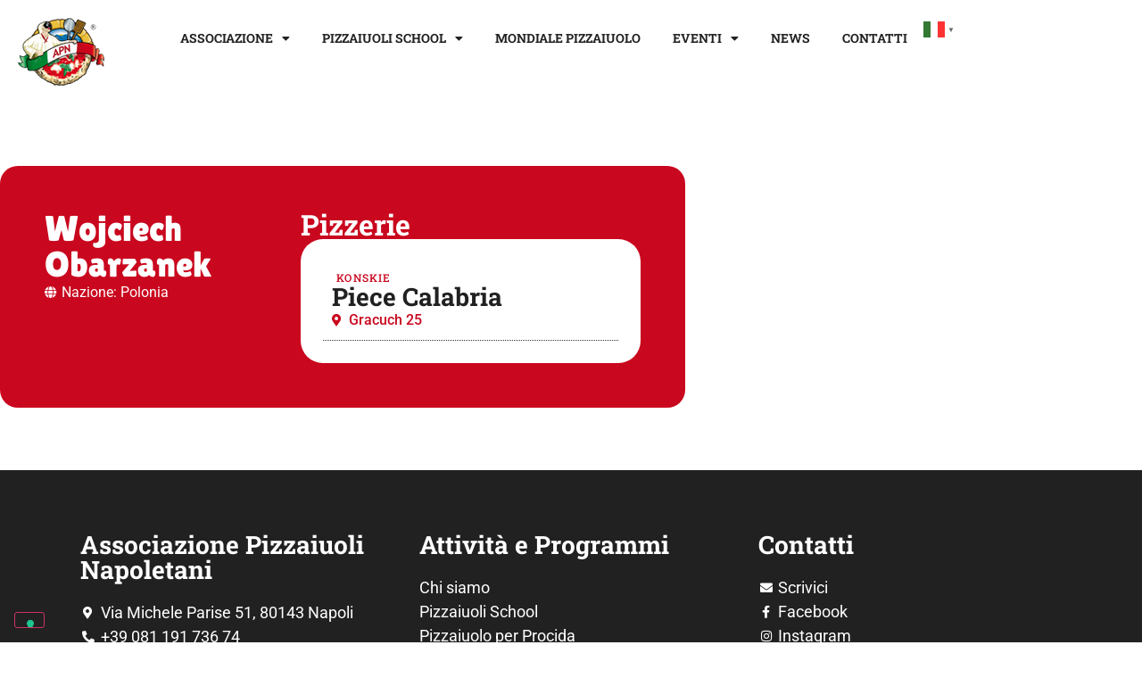

--- FILE ---
content_type: text/html; charset=UTF-8
request_url: https://www.pizzaiuolinapoletani.it/associati/wojciech-obarzanek/
body_size: 18677
content:
<!doctype html>
<html lang="it-IT">
<head>
	<meta charset="UTF-8">
	<meta name="viewport" content="width=device-width, initial-scale=1">
	<link rel="profile" href="https://gmpg.org/xfn/11">
				<script type="text/javascript" class="_iub_cs_skip">
				var _iub = _iub || {};
				_iub.csConfiguration = _iub.csConfiguration || {};
				_iub.csConfiguration.siteId = "3123264";
				_iub.csConfiguration.cookiePolicyId = "68758433";
			</script>
			<script class="_iub_cs_skip" src="https://cs.iubenda.com/autoblocking/3123264.js"></script>
			<meta name='robots' content='index, follow, max-image-preview:large, max-snippet:-1, max-video-preview:-1' />
<link rel="alternate" hreflang="it" href="https://www.pizzaiuolinapoletani.it/associati/wojciech-obarzanek/" />
<link rel="alternate" hreflang="en" href="https://www.pizzaiuolinapoletani.it/en/associati/wojciech-obarzanek/" />
<link rel="alternate" hreflang="es" href="https://www.pizzaiuolinapoletani.it/es/associati/wojciech-obarzanek/" />
<link rel="alternate" hreflang="hr" href="https://www.pizzaiuolinapoletani.it/hr/associati/wojciech-obarzanek/" />
<link rel="alternate" hreflang="ro" href="https://www.pizzaiuolinapoletani.it/ro/associati/wojciech-obarzanek/" />
<link rel="alternate" hreflang="sr" href="https://www.pizzaiuolinapoletani.it/sr/associati/wojciech-obarzanek/" />
<link rel="alternate" hreflang="fr" href="https://www.pizzaiuolinapoletani.it/fr/associati/wojciech-obarzanek/" />
<link rel="alternate" hreflang="de" href="https://www.pizzaiuolinapoletani.it/de/associati/wojciech-obarzanek/" />
<link rel="alternate" hreflang="pt" href="https://www.pizzaiuolinapoletani.it/pt/associati/wojciech-obarzanek/" />
<link rel="alternate" hreflang="ko" href="https://www.pizzaiuolinapoletani.it/ko/associati/wojciech-obarzanek/" />
<link rel="alternate" hreflang="ja" href="https://www.pizzaiuolinapoletani.it/ja/associati/wojciech-obarzanek/" />
<link rel="alternate" hreflang="nl" href="https://www.pizzaiuolinapoletani.it/nl/associati/wojciech-obarzanek/" />
<link rel="alternate" hreflang="ru" href="https://www.pizzaiuolinapoletani.it/ru/associati/wojciech-obarzanek/" />
<link rel="alternate" hreflang="zh-CN" href="https://www.pizzaiuolinapoletani.it/zh-CN/associati/wojciech-obarzanek/" />
<link rel="alternate" hreflang="ar" href="https://www.pizzaiuolinapoletani.it/ar/associati/wojciech-obarzanek/" />

<!-- Google Tag Manager for WordPress by gtm4wp.com -->
<script data-cfasync="false" data-pagespeed-no-defer>
	var gtm4wp_datalayer_name = "dataLayer";
	var dataLayer = dataLayer || [];

	const gtm4wp_scrollerscript_debugmode         = false;
	const gtm4wp_scrollerscript_callbacktime      = 100;
	const gtm4wp_scrollerscript_readerlocation    = 150;
	const gtm4wp_scrollerscript_contentelementid  = "content";
	const gtm4wp_scrollerscript_scannertime       = 60;
</script>
<!-- End Google Tag Manager for WordPress by gtm4wp.com -->
	<!-- This site is optimized with the Yoast SEO plugin v26.6 - https://yoast.com/wordpress/plugins/seo/ -->
	<title>Wojciech Obarzanek - Associazione Pizzaiuoli Napoletani</title>
	<link rel="canonical" href="https://www.pizzaiuolinapoletani.it/associati/wojciech-obarzanek/" />
	<meta property="og:locale" content="it_IT" />
	<meta property="og:type" content="article" />
	<meta property="og:title" content="Wojciech Obarzanek - Associazione Pizzaiuoli Napoletani" />
	<meta property="og:url" content="https://www.pizzaiuolinapoletani.it/associati/wojciech-obarzanek/" />
	<meta property="og:site_name" content="Associazione Pizzaiuoli Napoletani" />
	<meta property="article:modified_time" content="2023-05-05T09:40:06+00:00" />
	<meta name="twitter:card" content="summary_large_image" />
	<script type="application/ld+json" class="yoast-schema-graph">{"@context":"https://schema.org","@graph":[{"@type":"WebPage","@id":"https://www.pizzaiuolinapoletani.it/associati/wojciech-obarzanek/","url":"https://www.pizzaiuolinapoletani.it/associati/wojciech-obarzanek/","name":"Wojciech Obarzanek - Associazione Pizzaiuoli Napoletani","isPartOf":{"@id":"https://www.pizzaiuolinapoletani.it/#website"},"datePublished":"2023-04-27T14:25:29+00:00","dateModified":"2023-05-05T09:40:06+00:00","breadcrumb":{"@id":"https://www.pizzaiuolinapoletani.it/associati/wojciech-obarzanek/#breadcrumb"},"inLanguage":"it-IT","potentialAction":[{"@type":"ReadAction","target":["https://www.pizzaiuolinapoletani.it/associati/wojciech-obarzanek/"]}]},{"@type":"BreadcrumbList","@id":"https://www.pizzaiuolinapoletani.it/associati/wojciech-obarzanek/#breadcrumb","itemListElement":[{"@type":"ListItem","position":1,"name":"Home","item":"https://www.pizzaiuolinapoletani.it/"},{"@type":"ListItem","position":2,"name":"Associati","item":"https://www.pizzaiuolinapoletani.it/associati/"},{"@type":"ListItem","position":3,"name":"Wojciech Obarzanek"}]},{"@type":"WebSite","@id":"https://www.pizzaiuolinapoletani.it/#website","url":"https://www.pizzaiuolinapoletani.it/","name":"Associazione Pizzaiuoli Napoletani","description":"","potentialAction":[{"@type":"SearchAction","target":{"@type":"EntryPoint","urlTemplate":"https://www.pizzaiuolinapoletani.it/?s={search_term_string}"},"query-input":{"@type":"PropertyValueSpecification","valueRequired":true,"valueName":"search_term_string"}}],"inLanguage":"it-IT"}]}</script>
	<!-- / Yoast SEO plugin. -->


<script type='application/javascript' id='pys-version-script'>console.log('PixelYourSite PRO version 12.3.4');</script>
<link rel='dns-prefetch' href='//cdn.iubenda.com' />
<link rel="alternate" type="application/rss+xml" title="Associazione Pizzaiuoli Napoletani &raquo; Feed" href="https://www.pizzaiuolinapoletani.it/feed/" />
<link rel="alternate" type="application/rss+xml" title="Associazione Pizzaiuoli Napoletani &raquo; Feed dei commenti" href="https://www.pizzaiuolinapoletani.it/comments/feed/" />
<link rel="alternate" title="oEmbed (JSON)" type="application/json+oembed" href="https://www.pizzaiuolinapoletani.it/wp-json/oembed/1.0/embed?url=https%3A%2F%2Fwww.pizzaiuolinapoletani.it%2Fassociati%2Fwojciech-obarzanek%2F" />
<link rel="alternate" title="oEmbed (XML)" type="text/xml+oembed" href="https://www.pizzaiuolinapoletani.it/wp-json/oembed/1.0/embed?url=https%3A%2F%2Fwww.pizzaiuolinapoletani.it%2Fassociati%2Fwojciech-obarzanek%2F&#038;format=xml" />
<style id='wp-img-auto-sizes-contain-inline-css'>
img:is([sizes=auto i],[sizes^="auto," i]){contain-intrinsic-size:3000px 1500px}
/*# sourceURL=wp-img-auto-sizes-contain-inline-css */
</style>

<style id='wp-emoji-styles-inline-css'>

	img.wp-smiley, img.emoji {
		display: inline !important;
		border: none !important;
		box-shadow: none !important;
		height: 1em !important;
		width: 1em !important;
		margin: 0 0.07em !important;
		vertical-align: -0.1em !important;
		background: none !important;
		padding: 0 !important;
	}
/*# sourceURL=wp-emoji-styles-inline-css */
</style>
<link rel='stylesheet' id='wp-block-library-css' href='https://www.pizzaiuolinapoletani.it/wp-includes/css/dist/block-library/style.min.css?ver=6.9' media='all' />
<style id='global-styles-inline-css'>
:root{--wp--preset--aspect-ratio--square: 1;--wp--preset--aspect-ratio--4-3: 4/3;--wp--preset--aspect-ratio--3-4: 3/4;--wp--preset--aspect-ratio--3-2: 3/2;--wp--preset--aspect-ratio--2-3: 2/3;--wp--preset--aspect-ratio--16-9: 16/9;--wp--preset--aspect-ratio--9-16: 9/16;--wp--preset--color--black: #000000;--wp--preset--color--cyan-bluish-gray: #abb8c3;--wp--preset--color--white: #ffffff;--wp--preset--color--pale-pink: #f78da7;--wp--preset--color--vivid-red: #cf2e2e;--wp--preset--color--luminous-vivid-orange: #ff6900;--wp--preset--color--luminous-vivid-amber: #fcb900;--wp--preset--color--light-green-cyan: #7bdcb5;--wp--preset--color--vivid-green-cyan: #00d084;--wp--preset--color--pale-cyan-blue: #8ed1fc;--wp--preset--color--vivid-cyan-blue: #0693e3;--wp--preset--color--vivid-purple: #9b51e0;--wp--preset--gradient--vivid-cyan-blue-to-vivid-purple: linear-gradient(135deg,rgb(6,147,227) 0%,rgb(155,81,224) 100%);--wp--preset--gradient--light-green-cyan-to-vivid-green-cyan: linear-gradient(135deg,rgb(122,220,180) 0%,rgb(0,208,130) 100%);--wp--preset--gradient--luminous-vivid-amber-to-luminous-vivid-orange: linear-gradient(135deg,rgb(252,185,0) 0%,rgb(255,105,0) 100%);--wp--preset--gradient--luminous-vivid-orange-to-vivid-red: linear-gradient(135deg,rgb(255,105,0) 0%,rgb(207,46,46) 100%);--wp--preset--gradient--very-light-gray-to-cyan-bluish-gray: linear-gradient(135deg,rgb(238,238,238) 0%,rgb(169,184,195) 100%);--wp--preset--gradient--cool-to-warm-spectrum: linear-gradient(135deg,rgb(74,234,220) 0%,rgb(151,120,209) 20%,rgb(207,42,186) 40%,rgb(238,44,130) 60%,rgb(251,105,98) 80%,rgb(254,248,76) 100%);--wp--preset--gradient--blush-light-purple: linear-gradient(135deg,rgb(255,206,236) 0%,rgb(152,150,240) 100%);--wp--preset--gradient--blush-bordeaux: linear-gradient(135deg,rgb(254,205,165) 0%,rgb(254,45,45) 50%,rgb(107,0,62) 100%);--wp--preset--gradient--luminous-dusk: linear-gradient(135deg,rgb(255,203,112) 0%,rgb(199,81,192) 50%,rgb(65,88,208) 100%);--wp--preset--gradient--pale-ocean: linear-gradient(135deg,rgb(255,245,203) 0%,rgb(182,227,212) 50%,rgb(51,167,181) 100%);--wp--preset--gradient--electric-grass: linear-gradient(135deg,rgb(202,248,128) 0%,rgb(113,206,126) 100%);--wp--preset--gradient--midnight: linear-gradient(135deg,rgb(2,3,129) 0%,rgb(40,116,252) 100%);--wp--preset--font-size--small: 13px;--wp--preset--font-size--medium: 20px;--wp--preset--font-size--large: 36px;--wp--preset--font-size--x-large: 42px;--wp--preset--spacing--20: 0.44rem;--wp--preset--spacing--30: 0.67rem;--wp--preset--spacing--40: 1rem;--wp--preset--spacing--50: 1.5rem;--wp--preset--spacing--60: 2.25rem;--wp--preset--spacing--70: 3.38rem;--wp--preset--spacing--80: 5.06rem;--wp--preset--shadow--natural: 6px 6px 9px rgba(0, 0, 0, 0.2);--wp--preset--shadow--deep: 12px 12px 50px rgba(0, 0, 0, 0.4);--wp--preset--shadow--sharp: 6px 6px 0px rgba(0, 0, 0, 0.2);--wp--preset--shadow--outlined: 6px 6px 0px -3px rgb(255, 255, 255), 6px 6px rgb(0, 0, 0);--wp--preset--shadow--crisp: 6px 6px 0px rgb(0, 0, 0);}:root { --wp--style--global--content-size: 800px;--wp--style--global--wide-size: 1200px; }:where(body) { margin: 0; }.wp-site-blocks > .alignleft { float: left; margin-right: 2em; }.wp-site-blocks > .alignright { float: right; margin-left: 2em; }.wp-site-blocks > .aligncenter { justify-content: center; margin-left: auto; margin-right: auto; }:where(.wp-site-blocks) > * { margin-block-start: 24px; margin-block-end: 0; }:where(.wp-site-blocks) > :first-child { margin-block-start: 0; }:where(.wp-site-blocks) > :last-child { margin-block-end: 0; }:root { --wp--style--block-gap: 24px; }:root :where(.is-layout-flow) > :first-child{margin-block-start: 0;}:root :where(.is-layout-flow) > :last-child{margin-block-end: 0;}:root :where(.is-layout-flow) > *{margin-block-start: 24px;margin-block-end: 0;}:root :where(.is-layout-constrained) > :first-child{margin-block-start: 0;}:root :where(.is-layout-constrained) > :last-child{margin-block-end: 0;}:root :where(.is-layout-constrained) > *{margin-block-start: 24px;margin-block-end: 0;}:root :where(.is-layout-flex){gap: 24px;}:root :where(.is-layout-grid){gap: 24px;}.is-layout-flow > .alignleft{float: left;margin-inline-start: 0;margin-inline-end: 2em;}.is-layout-flow > .alignright{float: right;margin-inline-start: 2em;margin-inline-end: 0;}.is-layout-flow > .aligncenter{margin-left: auto !important;margin-right: auto !important;}.is-layout-constrained > .alignleft{float: left;margin-inline-start: 0;margin-inline-end: 2em;}.is-layout-constrained > .alignright{float: right;margin-inline-start: 2em;margin-inline-end: 0;}.is-layout-constrained > .aligncenter{margin-left: auto !important;margin-right: auto !important;}.is-layout-constrained > :where(:not(.alignleft):not(.alignright):not(.alignfull)){max-width: var(--wp--style--global--content-size);margin-left: auto !important;margin-right: auto !important;}.is-layout-constrained > .alignwide{max-width: var(--wp--style--global--wide-size);}body .is-layout-flex{display: flex;}.is-layout-flex{flex-wrap: wrap;align-items: center;}.is-layout-flex > :is(*, div){margin: 0;}body .is-layout-grid{display: grid;}.is-layout-grid > :is(*, div){margin: 0;}body{padding-top: 0px;padding-right: 0px;padding-bottom: 0px;padding-left: 0px;}a:where(:not(.wp-element-button)){text-decoration: underline;}:root :where(.wp-element-button, .wp-block-button__link){background-color: #32373c;border-width: 0;color: #fff;font-family: inherit;font-size: inherit;font-style: inherit;font-weight: inherit;letter-spacing: inherit;line-height: inherit;padding-top: calc(0.667em + 2px);padding-right: calc(1.333em + 2px);padding-bottom: calc(0.667em + 2px);padding-left: calc(1.333em + 2px);text-decoration: none;text-transform: inherit;}.has-black-color{color: var(--wp--preset--color--black) !important;}.has-cyan-bluish-gray-color{color: var(--wp--preset--color--cyan-bluish-gray) !important;}.has-white-color{color: var(--wp--preset--color--white) !important;}.has-pale-pink-color{color: var(--wp--preset--color--pale-pink) !important;}.has-vivid-red-color{color: var(--wp--preset--color--vivid-red) !important;}.has-luminous-vivid-orange-color{color: var(--wp--preset--color--luminous-vivid-orange) !important;}.has-luminous-vivid-amber-color{color: var(--wp--preset--color--luminous-vivid-amber) !important;}.has-light-green-cyan-color{color: var(--wp--preset--color--light-green-cyan) !important;}.has-vivid-green-cyan-color{color: var(--wp--preset--color--vivid-green-cyan) !important;}.has-pale-cyan-blue-color{color: var(--wp--preset--color--pale-cyan-blue) !important;}.has-vivid-cyan-blue-color{color: var(--wp--preset--color--vivid-cyan-blue) !important;}.has-vivid-purple-color{color: var(--wp--preset--color--vivid-purple) !important;}.has-black-background-color{background-color: var(--wp--preset--color--black) !important;}.has-cyan-bluish-gray-background-color{background-color: var(--wp--preset--color--cyan-bluish-gray) !important;}.has-white-background-color{background-color: var(--wp--preset--color--white) !important;}.has-pale-pink-background-color{background-color: var(--wp--preset--color--pale-pink) !important;}.has-vivid-red-background-color{background-color: var(--wp--preset--color--vivid-red) !important;}.has-luminous-vivid-orange-background-color{background-color: var(--wp--preset--color--luminous-vivid-orange) !important;}.has-luminous-vivid-amber-background-color{background-color: var(--wp--preset--color--luminous-vivid-amber) !important;}.has-light-green-cyan-background-color{background-color: var(--wp--preset--color--light-green-cyan) !important;}.has-vivid-green-cyan-background-color{background-color: var(--wp--preset--color--vivid-green-cyan) !important;}.has-pale-cyan-blue-background-color{background-color: var(--wp--preset--color--pale-cyan-blue) !important;}.has-vivid-cyan-blue-background-color{background-color: var(--wp--preset--color--vivid-cyan-blue) !important;}.has-vivid-purple-background-color{background-color: var(--wp--preset--color--vivid-purple) !important;}.has-black-border-color{border-color: var(--wp--preset--color--black) !important;}.has-cyan-bluish-gray-border-color{border-color: var(--wp--preset--color--cyan-bluish-gray) !important;}.has-white-border-color{border-color: var(--wp--preset--color--white) !important;}.has-pale-pink-border-color{border-color: var(--wp--preset--color--pale-pink) !important;}.has-vivid-red-border-color{border-color: var(--wp--preset--color--vivid-red) !important;}.has-luminous-vivid-orange-border-color{border-color: var(--wp--preset--color--luminous-vivid-orange) !important;}.has-luminous-vivid-amber-border-color{border-color: var(--wp--preset--color--luminous-vivid-amber) !important;}.has-light-green-cyan-border-color{border-color: var(--wp--preset--color--light-green-cyan) !important;}.has-vivid-green-cyan-border-color{border-color: var(--wp--preset--color--vivid-green-cyan) !important;}.has-pale-cyan-blue-border-color{border-color: var(--wp--preset--color--pale-cyan-blue) !important;}.has-vivid-cyan-blue-border-color{border-color: var(--wp--preset--color--vivid-cyan-blue) !important;}.has-vivid-purple-border-color{border-color: var(--wp--preset--color--vivid-purple) !important;}.has-vivid-cyan-blue-to-vivid-purple-gradient-background{background: var(--wp--preset--gradient--vivid-cyan-blue-to-vivid-purple) !important;}.has-light-green-cyan-to-vivid-green-cyan-gradient-background{background: var(--wp--preset--gradient--light-green-cyan-to-vivid-green-cyan) !important;}.has-luminous-vivid-amber-to-luminous-vivid-orange-gradient-background{background: var(--wp--preset--gradient--luminous-vivid-amber-to-luminous-vivid-orange) !important;}.has-luminous-vivid-orange-to-vivid-red-gradient-background{background: var(--wp--preset--gradient--luminous-vivid-orange-to-vivid-red) !important;}.has-very-light-gray-to-cyan-bluish-gray-gradient-background{background: var(--wp--preset--gradient--very-light-gray-to-cyan-bluish-gray) !important;}.has-cool-to-warm-spectrum-gradient-background{background: var(--wp--preset--gradient--cool-to-warm-spectrum) !important;}.has-blush-light-purple-gradient-background{background: var(--wp--preset--gradient--blush-light-purple) !important;}.has-blush-bordeaux-gradient-background{background: var(--wp--preset--gradient--blush-bordeaux) !important;}.has-luminous-dusk-gradient-background{background: var(--wp--preset--gradient--luminous-dusk) !important;}.has-pale-ocean-gradient-background{background: var(--wp--preset--gradient--pale-ocean) !important;}.has-electric-grass-gradient-background{background: var(--wp--preset--gradient--electric-grass) !important;}.has-midnight-gradient-background{background: var(--wp--preset--gradient--midnight) !important;}.has-small-font-size{font-size: var(--wp--preset--font-size--small) !important;}.has-medium-font-size{font-size: var(--wp--preset--font-size--medium) !important;}.has-large-font-size{font-size: var(--wp--preset--font-size--large) !important;}.has-x-large-font-size{font-size: var(--wp--preset--font-size--x-large) !important;}
:root :where(.wp-block-pullquote){font-size: 1.5em;line-height: 1.6;}
/*# sourceURL=global-styles-inline-css */
</style>
<link rel='stylesheet' id='hello-elementor-css' href='https://www.pizzaiuolinapoletani.it/wp-content/themes/hello-elementor/assets/css/reset.css?ver=3.4.5' media='all' />
<link rel='stylesheet' id='hello-elementor-theme-style-css' href='https://www.pizzaiuolinapoletani.it/wp-content/themes/hello-elementor/assets/css/theme.css?ver=3.4.5' media='all' />
<link rel='stylesheet' id='hello-elementor-header-footer-css' href='https://www.pizzaiuolinapoletani.it/wp-content/themes/hello-elementor/assets/css/header-footer.css?ver=3.4.5' media='all' />
<link rel='stylesheet' id='elementor-frontend-css' href='https://www.pizzaiuolinapoletani.it/wp-content/plugins/elementor/assets/css/frontend.min.css?ver=3.33.4' media='all' />
<link rel='stylesheet' id='elementor-post-4-css' href='https://www.pizzaiuolinapoletani.it/wp-content/uploads/elementor/css/post-4.css?ver=1765795670' media='all' />
<link rel='stylesheet' id='wpdreams-asl-basic-css' href='https://www.pizzaiuolinapoletani.it/wp-content/plugins/ajax-search-lite/css/style.basic.css?ver=4.13.4' media='all' />
<style id='wpdreams-asl-basic-inline-css'>

					div[id*='ajaxsearchlitesettings'].searchsettings .asl_option_inner label {
						font-size: 0px !important;
						color: rgba(0, 0, 0, 0);
					}
					div[id*='ajaxsearchlitesettings'].searchsettings .asl_option_inner label:after {
						font-size: 11px !important;
						position: absolute;
						top: 0;
						left: 0;
						z-index: 1;
					}
					.asl_w_container {
						width: 100%;
						margin: 0px 0px 0px 0px;
						min-width: 200px;
					}
					div[id*='ajaxsearchlite'].asl_m {
						width: 100%;
					}
					div[id*='ajaxsearchliteres'].wpdreams_asl_results div.resdrg span.highlighted {
						font-weight: bold;
						color: rgba(217, 49, 43, 1);
						background-color: rgba(238, 238, 238, 1);
					}
					div[id*='ajaxsearchliteres'].wpdreams_asl_results .results img.asl_image {
						width: 70px;
						height: 70px;
						object-fit: cover;
					}
					div[id*='ajaxsearchlite'].asl_r .results {
						max-height: none;
					}
					div[id*='ajaxsearchlite'].asl_r {
						position: absolute;
					}
				
						div.asl_r.asl_w.vertical .results .item::after {
							display: block;
							position: absolute;
							bottom: 0;
							content: '';
							height: 1px;
							width: 100%;
							background: #D8D8D8;
						}
						div.asl_r.asl_w.vertical .results .item.asl_last_item::after {
							display: none;
						}
					
/*# sourceURL=wpdreams-asl-basic-inline-css */
</style>
<link rel='stylesheet' id='wpdreams-asl-instance-css' href='https://www.pizzaiuolinapoletani.it/wp-content/plugins/ajax-search-lite/css/style-curvy-red.css?ver=4.13.4' media='all' />
<link rel='stylesheet' id='widget-image-css' href='https://www.pizzaiuolinapoletani.it/wp-content/plugins/elementor/assets/css/widget-image.min.css?ver=3.33.4' media='all' />
<link rel='stylesheet' id='widget-nav-menu-css' href='https://www.pizzaiuolinapoletani.it/wp-content/plugins/elementor-pro/assets/css/widget-nav-menu.min.css?ver=3.33.2' media='all' />
<link rel='stylesheet' id='e-sticky-css' href='https://www.pizzaiuolinapoletani.it/wp-content/plugins/elementor-pro/assets/css/modules/sticky.min.css?ver=3.33.2' media='all' />
<link rel='stylesheet' id='widget-heading-css' href='https://www.pizzaiuolinapoletani.it/wp-content/plugins/elementor/assets/css/widget-heading.min.css?ver=3.33.4' media='all' />
<link rel='stylesheet' id='widget-icon-list-css' href='https://www.pizzaiuolinapoletani.it/wp-content/plugins/elementor/assets/css/widget-icon-list.min.css?ver=3.33.4' media='all' />
<link rel='stylesheet' id='widget-spacer-css' href='https://www.pizzaiuolinapoletani.it/wp-content/plugins/elementor/assets/css/widget-spacer.min.css?ver=3.33.4' media='all' />
<link rel='stylesheet' id='widget-post-info-css' href='https://www.pizzaiuolinapoletani.it/wp-content/plugins/elementor-pro/assets/css/widget-post-info.min.css?ver=3.33.2' media='all' />
<link rel='stylesheet' id='elementor-icons-shared-0-css' href='https://www.pizzaiuolinapoletani.it/wp-content/plugins/elementor/assets/lib/font-awesome/css/fontawesome.min.css?ver=5.15.3' media='all' />
<link rel='stylesheet' id='elementor-icons-fa-regular-css' href='https://www.pizzaiuolinapoletani.it/wp-content/plugins/elementor/assets/lib/font-awesome/css/regular.min.css?ver=5.15.3' media='all' />
<link rel='stylesheet' id='elementor-icons-fa-solid-css' href='https://www.pizzaiuolinapoletani.it/wp-content/plugins/elementor/assets/lib/font-awesome/css/solid.min.css?ver=5.15.3' media='all' />
<link rel='stylesheet' id='widget-posts-css' href='https://www.pizzaiuolinapoletani.it/wp-content/plugins/elementor-pro/assets/css/widget-posts.min.css?ver=3.33.2' media='all' />
<link rel='stylesheet' id='elementor-icons-css' href='https://www.pizzaiuolinapoletani.it/wp-content/plugins/elementor/assets/lib/eicons/css/elementor-icons.min.css?ver=5.44.0' media='all' />
<link rel='stylesheet' id='elementor-post-241-css' href='https://www.pizzaiuolinapoletani.it/wp-content/uploads/elementor/css/post-241.css?ver=1765795670' media='all' />
<link rel='stylesheet' id='elementor-post-230-css' href='https://www.pizzaiuolinapoletani.it/wp-content/uploads/elementor/css/post-230.css?ver=1765795670' media='all' />
<link rel='stylesheet' id='elementor-post-686-css' href='https://www.pizzaiuolinapoletani.it/wp-content/uploads/elementor/css/post-686.css?ver=1765795670' media='all' />
<link rel='stylesheet' id='ecs-styles-css' href='https://www.pizzaiuolinapoletani.it/wp-content/plugins/ele-custom-skin/assets/css/ecs-style.css?ver=3.1.9' media='all' />
<link rel='stylesheet' id='elementor-post-717-css' href='https://www.pizzaiuolinapoletani.it/wp-content/uploads/elementor/css/post-717.css?ver=1753445051' media='all' />
<link rel='stylesheet' id='elementor-gf-local-robotoslab-css' href='https://www.pizzaiuolinapoletani.it/wp-content/uploads/elementor/google-fonts/css/robotoslab.css?ver=1743687735' media='all' />
<link rel='stylesheet' id='elementor-gf-local-roboto-css' href='https://www.pizzaiuolinapoletani.it/wp-content/uploads/elementor/google-fonts/css/roboto.css?ver=1743687742' media='all' />
<link rel='stylesheet' id='elementor-gf-local-lilitaone-css' href='https://www.pizzaiuolinapoletani.it/wp-content/uploads/elementor/google-fonts/css/lilitaone.css?ver=1743687742' media='all' />
<link rel='stylesheet' id='elementor-icons-fa-brands-css' href='https://www.pizzaiuolinapoletani.it/wp-content/plugins/elementor/assets/lib/font-awesome/css/brands.min.css?ver=5.15.3' media='all' />

<script  type="text/javascript" class=" _iub_cs_skip" id="iubenda-head-inline-scripts-0">
var _iub = _iub || [];
_iub.csConfiguration = {"askConsentAtCookiePolicyUpdate":true,"countryDetection":true,"enableLgpd":true,"enableUspr":true,"floatingPreferencesButtonDisplay":"bottom-left","invalidateConsentWithoutLog":true,"lgpdAppliesGlobally":false,"perPurposeConsent":true,"siteId":3123264,"whitelabel":false,"cookiePolicyId":68758433,"lang":"it", "banner":{ "acceptButtonDisplay":true,"closeButtonDisplay":false,"customizeButtonDisplay":true,"explicitWithdrawal":true,"listPurposes":true,"position":"float-bottom-left","rejectButtonDisplay":true }};

//# sourceURL=iubenda-head-inline-scripts-0
</script>
<script  type="text/javascript" class=" _iub_cs_skip" src="//cdn.iubenda.com/cs/gpp/stub.js?ver=3.12.4" id="iubenda-head-scripts-0-js"></script>
<script  type="text/javascript" charset="UTF-8" async="" class=" _iub_cs_skip" src="//cdn.iubenda.com/cs/iubenda_cs.js?ver=3.12.4" id="iubenda-head-scripts-1-js"></script>
<script src="https://www.pizzaiuolinapoletani.it/wp-content/plugins/duracelltomi-google-tag-manager/dist/js/analytics-talk-content-tracking.js?ver=1.22.2" id="gtm4wp-scroll-tracking-js"></script>
<script id="jquery-core-js-extra">
var pysFacebookRest = {"restApiUrl":"https://www.pizzaiuolinapoletani.it/wp-json/pys-facebook/v1/event","debug":""};
//# sourceURL=jquery-core-js-extra
</script>
<script src="https://www.pizzaiuolinapoletani.it/wp-includes/js/jquery/jquery.min.js?ver=3.7.1" id="jquery-core-js"></script>
<script src="https://www.pizzaiuolinapoletani.it/wp-includes/js/jquery/jquery-migrate.min.js?ver=3.4.1" id="jquery-migrate-js"></script>
<script src="https://www.pizzaiuolinapoletani.it/wp-content/plugins/pixelyoursite-pro/dist/scripts/jquery.bind-first-0.2.3.min.js" id="jquery-bind-first-js"></script>
<script src="https://www.pizzaiuolinapoletani.it/wp-content/plugins/pixelyoursite-pro/dist/scripts/js.cookie-2.1.3.min.js?ver=2.1.3" id="js-cookie-pys-js"></script>
<script src="https://www.pizzaiuolinapoletani.it/wp-content/plugins/pixelyoursite-pro/dist/scripts/sha256.js?ver=0.11.0" id="js-sha256-js"></script>
<script src="https://www.pizzaiuolinapoletani.it/wp-content/plugins/pixelyoursite-pro/dist/scripts/tld.min.js?ver=2.3.1" id="js-tld-js"></script>
<script id="pys-js-extra">
var pysOptions = {"staticEvents":{"facebook":{"init_event":[{"delay":0,"type":"static","ajaxFire":false,"name":"PageView","eventID":"085420fa-1f1d-4a78-9b1f-e0c501bbc9d7","pixelIds":["749841879155082"],"params":{"page_title":"Wojciech Obarzanek","post_type":"associati","post_id":2307,"plugin":"PixelYourSite","event_url":"www.pizzaiuolinapoletani.it/associati/wojciech-obarzanek/","user_role":"guest"},"e_id":"init_event","ids":[],"hasTimeWindow":false,"timeWindow":0,"woo_order":"","edd_order":""}]}},"dynamicEvents":{"automatic_event_tel_link":{"facebook":{"delay":0,"type":"dyn","name":"TelClick","eventID":"3a2b51b8-7dde-4cbf-9693-dab97c20f856","pixelIds":["749841879155082"],"params":{"page_title":"Wojciech Obarzanek","post_type":"associati","post_id":2307,"plugin":"PixelYourSite","event_url":"www.pizzaiuolinapoletani.it/associati/wojciech-obarzanek/","user_role":"guest"},"e_id":"automatic_event_tel_link","ids":[],"hasTimeWindow":false,"timeWindow":0,"woo_order":"","edd_order":""}}},"triggerEvents":{"4279":{"facebook":{"delay":"","type":"trigger","custom_event_post_id":4279,"name":"Click_on_WhatsApp_Links","eventID":"955bb837-6249-4cee-aba6-0690f2ce18bc","pixelIds":["749841879155082"],"params":{"page_title":"Wojciech Obarzanek","post_type":"associati","post_id":2307,"plugin":"PixelYourSite","event_url":"www.pizzaiuolinapoletani.it/associati/wojciech-obarzanek/","user_role":"guest"},"e_id":"custom_event","ids":[],"hasTimeWindow":false,"timeWindow":0,"woo_order":"","edd_order":""}},"4278":{"facebook":{"delay":"","type":"trigger","custom_event_post_id":4278,"name":"Engaged_Visit_30s_with_Scroll","eventID":"955bb837-6249-4cee-aba6-0690f2ce18bc","pixelIds":["749841879155082"],"params":{"page_title":"Wojciech Obarzanek","post_type":"associati","post_id":2307,"plugin":"PixelYourSite","event_url":"www.pizzaiuolinapoletani.it/associati/wojciech-obarzanek/","user_role":"guest"},"e_id":"custom_event","ids":[],"hasTimeWindow":false,"timeWindow":0,"woo_order":"","edd_order":""}}},"triggerEventTypes":{"url_click":{"4279":[{"rule":"contains","value":"wa.me/"}]},"scroll_pos":{"4278":[25]}},"facebook":{"pixelIds":["749841879155082"],"advancedMatchingEnabled":false,"advancedMatching":[],"removeMetadata":false,"wooVariableAsSimple":false,"serverApiEnabled":true,"wooCRSendFromServer":false,"send_external_id":true,"enabled_medical":false,"do_not_track_medical_param":["event_url","post_title","page_title","landing_page","content_name","categories","category_name","tags"],"meta_ldu":false},"debug":"","siteUrl":"https://www.pizzaiuolinapoletani.it","ajaxUrl":"https://www.pizzaiuolinapoletani.it/wp-admin/admin-ajax.php","ajax_event":"e2d1d0ed22","trackUTMs":"1","trackTrafficSource":"1","user_id":"0","enable_lading_page_param":"1","cookie_duration":"7","enable_event_day_param":"1","enable_event_month_param":"1","enable_event_time_param":"1","enable_remove_target_url_param":"1","enable_remove_download_url_param":"1","visit_data_model":"first_visit","last_visit_duration":"60","enable_auto_save_advance_matching":"1","enable_success_send_form":"","enable_automatic_events":"1","enable_event_video":"","ajaxForServerEvent":"1","ajaxForServerStaticEvent":"1","useSendBeacon":"1","send_external_id":"1","external_id_expire":"180","track_cookie_for_subdomains":"1","google_consent_mode":"1","data_persistency":"keep_data","advance_matching_form":{"enable_advance_matching_forms":true,"advance_matching_fn_names":["","first_name","first-name","first name","name"],"advance_matching_ln_names":["","last_name","last-name","last name"],"advance_matching_tel_names":["","phone","tel"],"advance_matching_em_names":[]},"advance_matching_url":{"enable_advance_matching_url":true,"advance_matching_fn_names":[],"advance_matching_ln_names":[],"advance_matching_tel_names":[],"advance_matching_em_names":[]},"track_dynamic_fields":[],"gdpr":{"ajax_enabled":false,"all_disabled_by_api":false,"facebook_disabled_by_api":false,"tiktok_disabled_by_api":false,"analytics_disabled_by_api":false,"google_ads_disabled_by_api":false,"pinterest_disabled_by_api":false,"bing_disabled_by_api":false,"reddit_disabled_by_api":false,"externalID_disabled_by_api":false,"facebook_prior_consent_enabled":true,"tiktok_prior_consent_enabled":true,"analytics_prior_consent_enabled":true,"google_ads_prior_consent_enabled":true,"pinterest_prior_consent_enabled":true,"bing_prior_consent_enabled":true,"cookiebot_integration_enabled":false,"cookiebot_facebook_consent_category":"marketing","cookiebot_tiktok_consent_category":"marketing","cookiebot_analytics_consent_category":"statistics","cookiebot_google_ads_consent_category":"marketing","cookiebot_pinterest_consent_category":"marketing","cookiebot_bing_consent_category":"marketing","cookie_notice_integration_enabled":false,"cookie_law_info_integration_enabled":false,"real_cookie_banner_integration_enabled":false,"consent_magic_integration_enabled":false,"analytics_storage":{"enabled":true,"value":"granted","filter":false},"ad_storage":{"enabled":true,"value":"granted","filter":false},"ad_user_data":{"enabled":true,"value":"granted","filter":false},"ad_personalization":{"enabled":true,"value":"granted","filter":false}},"cookie":{"disabled_all_cookie":false,"disabled_start_session_cookie":false,"disabled_advanced_form_data_cookie":false,"disabled_landing_page_cookie":false,"disabled_first_visit_cookie":false,"disabled_trafficsource_cookie":false,"disabled_utmTerms_cookie":false,"disabled_utmId_cookie":false,"disabled_google_alternative_id":false},"tracking_analytics":{"TrafficSource":"direct","TrafficLanding":"https://www.pizzaiuolinapoletani.it/associati/wojciech-obarzanek/","TrafficUtms":[],"TrafficUtmsId":[],"userDataEnable":true,"userData":{"emails":[],"phones":[],"addresses":[]},"use_encoding_provided_data":true,"use_multiple_provided_data":true},"GATags":{"ga_datalayer_type":"default","ga_datalayer_name":"dataLayerPYS","gclid_alternative_enabled":false,"gclid_alternative_param":""},"automatic":{"enable_youtube":true,"enable_vimeo":true,"enable_video":false},"woo":{"enabled":false},"edd":{"enabled":false},"cache_bypass":"1765806655"};
//# sourceURL=pys-js-extra
</script>
<script src="https://www.pizzaiuolinapoletani.it/wp-content/plugins/pixelyoursite-pro/dist/scripts/public.js?ver=12.3.4" id="pys-js"></script>
<script id="ecs_ajax_load-js-extra">
var ecs_ajax_params = {"ajaxurl":"https://www.pizzaiuolinapoletani.it/wp-admin/admin-ajax.php","posts":"{\"page\":0,\"associati\":\"wojciech-obarzanek\",\"post_type\":\"associati\",\"name\":\"wojciech-obarzanek\",\"error\":\"\",\"m\":\"\",\"p\":0,\"post_parent\":\"\",\"subpost\":\"\",\"subpost_id\":\"\",\"attachment\":\"\",\"attachment_id\":0,\"pagename\":\"\",\"page_id\":0,\"second\":\"\",\"minute\":\"\",\"hour\":\"\",\"day\":0,\"monthnum\":0,\"year\":0,\"w\":0,\"category_name\":\"\",\"tag\":\"\",\"cat\":\"\",\"tag_id\":\"\",\"author\":\"\",\"author_name\":\"\",\"feed\":\"\",\"tb\":\"\",\"paged\":0,\"meta_key\":\"\",\"meta_value\":\"\",\"preview\":\"\",\"s\":\"\",\"sentence\":\"\",\"title\":\"\",\"fields\":\"all\",\"menu_order\":\"\",\"embed\":\"\",\"category__in\":[],\"category__not_in\":[],\"category__and\":[],\"post__in\":[],\"post__not_in\":[],\"post_name__in\":[],\"tag__in\":[],\"tag__not_in\":[],\"tag__and\":[],\"tag_slug__in\":[],\"tag_slug__and\":[],\"post_parent__in\":[],\"post_parent__not_in\":[],\"author__in\":[],\"author__not_in\":[],\"search_columns\":[],\"ignore_sticky_posts\":false,\"suppress_filters\":false,\"cache_results\":true,\"update_post_term_cache\":true,\"update_menu_item_cache\":false,\"lazy_load_term_meta\":true,\"update_post_meta_cache\":true,\"posts_per_page\":10,\"nopaging\":false,\"comments_per_page\":\"50\",\"no_found_rows\":false,\"order\":\"DESC\"}"};
//# sourceURL=ecs_ajax_load-js-extra
</script>
<script src="https://www.pizzaiuolinapoletani.it/wp-content/plugins/ele-custom-skin/assets/js/ecs_ajax_pagination.js?ver=3.1.9" id="ecs_ajax_load-js"></script>
<script src="https://www.pizzaiuolinapoletani.it/wp-content/plugins/ele-custom-skin/assets/js/ecs.js?ver=3.1.9" id="ecs-script-js"></script>
<link rel="https://api.w.org/" href="https://www.pizzaiuolinapoletani.it/wp-json/" /><link rel="alternate" title="JSON" type="application/json" href="https://www.pizzaiuolinapoletani.it/wp-json/wp/v2/associati/2307" /><link rel="EditURI" type="application/rsd+xml" title="RSD" href="https://www.pizzaiuolinapoletani.it/xmlrpc.php?rsd" />
<meta name="generator" content="WordPress 6.9" />
<link rel='shortlink' href='https://www.pizzaiuolinapoletani.it/?p=2307' />

<!-- Google Tag Manager for WordPress by gtm4wp.com -->
<!-- GTM Container placement set to automatic -->
<script data-cfasync="false" data-pagespeed-no-defer>
	var dataLayer_content = {"visitorLoginState":"logged-out","visitorType":"visitor-logged-out","visitorEmail":"","visitorEmailHash":"","visitorUsername":"","pagePostType":"associati","pagePostType2":"single-associati","pagePostAuthor":"Toni"};
	dataLayer.push( dataLayer_content );
</script>
<script data-cfasync="false" data-pagespeed-no-defer>
(function(w,d,s,l,i){w[l]=w[l]||[];w[l].push({'gtm.start':
new Date().getTime(),event:'gtm.js'});var f=d.getElementsByTagName(s)[0],
j=d.createElement(s),dl=l!='dataLayer'?'&l='+l:'';j.async=true;j.src=
'//www.googletagmanager.com/gtm.js?id='+i+dl;f.parentNode.insertBefore(j,f);
})(window,document,'script','dataLayer','GTM-MDHBGL7');
</script>
<!-- End Google Tag Manager for WordPress by gtm4wp.com -->				<link rel="preconnect" href="https://fonts.gstatic.com" crossorigin />
				<link rel="preload" as="style" href="//fonts.googleapis.com/css?family=Open+Sans&display=swap" />
								<link rel="stylesheet" href="//fonts.googleapis.com/css?family=Open+Sans&display=swap" media="all" />
				<meta name="generator" content="Elementor 3.33.4; features: additional_custom_breakpoints; settings: css_print_method-external, google_font-enabled, font_display-swap">

<script>
document.addEventListener('DOMContentLoaded', function () {
    // Find all forms with class name "dd-ele-form"
    var forms = document.querySelectorAll('.dd-ele-form');

    // Iterate through each form
    forms.forEach(function (form) {
        // Find all select fields with the required attribute within the form
        var selects = form.querySelectorAll('select[required]');

        // Iterate through each select field
        selects.forEach(function (select) {
            // Check if the first option has a blank value before disabling and hiding it
            if (select.options.length > 0 && select.options[0].value.trim() === '') {
                select.options[0].disabled = true;
                select.options[0].hidden = true;
            }
        });
    });
});
</script>
			<style>
				.e-con.e-parent:nth-of-type(n+4):not(.e-lazyloaded):not(.e-no-lazyload),
				.e-con.e-parent:nth-of-type(n+4):not(.e-lazyloaded):not(.e-no-lazyload) * {
					background-image: none !important;
				}
				@media screen and (max-height: 1024px) {
					.e-con.e-parent:nth-of-type(n+3):not(.e-lazyloaded):not(.e-no-lazyload),
					.e-con.e-parent:nth-of-type(n+3):not(.e-lazyloaded):not(.e-no-lazyload) * {
						background-image: none !important;
					}
				}
				@media screen and (max-height: 640px) {
					.e-con.e-parent:nth-of-type(n+2):not(.e-lazyloaded):not(.e-no-lazyload),
					.e-con.e-parent:nth-of-type(n+2):not(.e-lazyloaded):not(.e-no-lazyload) * {
						background-image: none !important;
					}
				}
			</style>
			<link rel="icon" href="https://www.pizzaiuolinapoletani.it/wp-content/uploads/2023/01/logo-apn-piccolo.png" sizes="32x32" />
<link rel="icon" href="https://www.pizzaiuolinapoletani.it/wp-content/uploads/2023/01/logo-apn-piccolo.png" sizes="192x192" />
<link rel="apple-touch-icon" href="https://www.pizzaiuolinapoletani.it/wp-content/uploads/2023/01/logo-apn-piccolo.png" />
<meta name="msapplication-TileImage" content="https://www.pizzaiuolinapoletani.it/wp-content/uploads/2023/01/logo-apn-piccolo.png" />
		<style id="wp-custom-css">
			/* GOOGLE RECAPTCHA */
.grecaptcha-badge { visibility:hidden; }

/* --- SCHEDA PIZZAIUOLO --- */
#scheda-pizzaiuolo-heading-pizzerie,
#scheda-pizzaiuolo-box-pizzerie {
    display: none;
}

/* Mostra solo se sono dentro #elementor-editor-wrapper */
.elementor-editor-active #scheda-pizzaiuolo-heading-pizzerie { display: block; }
.elementor-editor-active #scheda-pizzaiuolo-box-pizzerie { display: flex; }




/* header pagina campionato ---- START */
.page-id-254 .menu-item a { color: white !important; }
.elementor-sticky--effects { background-color: white !important; }
.page-id-254 .elementor-sticky--effects .menu-item a { color: #212121 !important; }
.page-id-254 .elementor-sticky--effects .sub-menu .menu-item a { color: white !important; }
/* header pagina campionato ---- END */


/* ul elementor fix */
ul { margin-bottom: 20px; }

/* fix hero in homepage */
.elementor-element-6e711b9 { margin-bottom: -6px; }

.eq-feat-news { cursor: pointer; }

/* MODULO ISCRIZIONE -- */
.redapn { color: var( --e-global-color-secondary ); }
.elementor-36 .elementor-element.elementor-element-62ac60a .elementor-button[type="submit"] { background-color: var( --e-global-color-secondary ) !important; }
/* -- MODULO ISCRIZIONE */


/* classifiche ----------------------------------------- */
.divTable .thead { font-weight: bold; }
.divTable .row {
  display: grid;
  grid-gap: 0 20px;
}
/* aree - start */
.divTable .row .cell:nth-child(1), .divTable .row .header:nth-child(1) { grid-area: posiz; }
.divTable .row .cell:nth-child(2), .divTable .row .header:nth-child(2) { grid-area: nome; }
.divTable .row .cell:nth-child(3), .divTable .row .header:nth-child(3) { grid-area: cognome; }
.divTable .row .cell:nth-child(4), .divTable .row .header:nth-child(4) { grid-area: punteggio; text-align: right;}
/* aree - end */

/* row layout - start */
.divTable .row {
	align-items: start;
	grid-template-columns: 100px minmax(100px, 2fr) minmax(100px, 2fr) minmax(85px, 1fr);
	grid-template-areas: 'posiz nome cognome punteggio';
}
/* row layout - end */
.divTable .row { border-bottom: 1px dotted #624f2b52; padding: 15px 10px; }
.divTable .row:hover { background-color:rgb(162 227 243 / 20%); }

/* classifica mobile */
@media only screen and (max-width: 480px) { 
.divTable .row {
	align-items: center;
	grid-template-columns: 40px minmax(90px, 2fr) minmax(85px, 1fr);
	grid-template-areas: 
		'posiz nome punteggio'
		'posiz cognome punteggio';
	}

	#menu-1-be9faad { display: none; } /* TMP FINO A QUANDO NON FACCIO IL MENU MOBILE */
}

/* classifiche ----------------------------------------- */


/* nascosta freccia in più , scelta categorie inglese */

.select-caret-down-wrapper{
	display:none;
}

/* id per span nel calendario corso base */
#iscrizioni{
    background-color: #C9071E;
    font-size: 0.5em;
    color: white;
    line-height: 2em;
    padding: 0.2em;
}

/* FIX RIBBON IN PAGINE WPML-ENG -- 2025-10-10 */
.elementor-ribbon {
    height: 150px;
    inset-block-start: 0;
    inset-inline: auto 0;
    overflow: hidden;
    position: absolute;
    transform: rotate(90deg);
    width: 150px;
    z-index: 1;
}
.elementor-ribbon-inner {
    background: #000;
    font-size: 13px;
    left: 0;
    line-height: 2;
    margin-block-start: 35px;
    text-align: center;
    text-transform: uppercase;
    transform: translateY(-50%) translateX(-50%) translateX(35px) rotate(-45deg);
    width: 200%;
}		</style>
		</head>
<body class="wp-singular associati-template-default single single-associati postid-2307 wp-embed-responsive wp-theme-hello-elementor hello-elementor-default elementor-default elementor-kit-4 elementor-page-686">


<!-- GTM Container placement set to automatic -->
<!-- Google Tag Manager (noscript) -->
				<noscript><iframe src="https://www.googletagmanager.com/ns.html?id=GTM-MDHBGL7" height="0" width="0" style="display:none;visibility:hidden" aria-hidden="true"></iframe></noscript>
<!-- End Google Tag Manager (noscript) -->
<a class="skip-link screen-reader-text" href="#content">Vai al contenuto</a>

		<header data-elementor-type="header" data-elementor-id="241" class="elementor elementor-241 elementor-location-header" data-elementor-post-type="elementor_library">
			<header class="elementor-element elementor-element-46d5361 e-con-full e-flex e-con e-parent" data-id="46d5361" data-element_type="container" data-settings="{&quot;sticky&quot;:&quot;top&quot;,&quot;sticky_on&quot;:[&quot;desktop&quot;,&quot;tablet&quot;],&quot;sticky_effects_offset&quot;:10,&quot;sticky_offset&quot;:0,&quot;sticky_anchor_link_offset&quot;:0}">
		<div class="elementor-element elementor-element-3b778ea e-con-full e-flex e-con e-child" data-id="3b778ea" data-element_type="container">
				<div class="elementor-element elementor-element-bfd9a78 elementor-widget elementor-widget-image" data-id="bfd9a78" data-element_type="widget" data-widget_type="image.default">
				<div class="elementor-widget-container">
																<a href="https://www.pizzaiuolinapoletani.it">
							<img width="97" height="76" src="https://www.pizzaiuolinapoletani.it/wp-content/uploads/2023/01/logo-apn-piccolo.png" class="attachment-full size-full wp-image-242" alt="" />								</a>
															</div>
				</div>
				</div>
		<div class="elementor-element elementor-element-34c5016 e-con-full e-flex e-con e-child" data-id="34c5016" data-element_type="container">
				<div class="elementor-element elementor-element-2b04d14 elementor-nav-menu__align-end elementor-nav-menu--stretch elementor-nav-menu--dropdown-tablet elementor-nav-menu__text-align-aside elementor-nav-menu--toggle elementor-nav-menu--burger elementor-widget elementor-widget-nav-menu" data-id="2b04d14" data-element_type="widget" data-settings="{&quot;full_width&quot;:&quot;stretch&quot;,&quot;layout&quot;:&quot;horizontal&quot;,&quot;submenu_icon&quot;:{&quot;value&quot;:&quot;&lt;i class=\&quot;fas fa-caret-down\&quot; aria-hidden=\&quot;true\&quot;&gt;&lt;\/i&gt;&quot;,&quot;library&quot;:&quot;fa-solid&quot;},&quot;toggle&quot;:&quot;burger&quot;}" data-widget_type="nav-menu.default">
				<div class="elementor-widget-container">
								<nav aria-label="Menu" class="elementor-nav-menu--main elementor-nav-menu__container elementor-nav-menu--layout-horizontal e--pointer-underline e--animation-fade">
				<ul id="menu-1-2b04d14" class="elementor-nav-menu"><li class="menu-item menu-item-type-post_type menu-item-object-page menu-item-has-children menu-item-266"><a href="https://www.pizzaiuolinapoletani.it/associazione/" class="elementor-item">Associazione</a>
<ul class="sub-menu elementor-nav-menu--dropdown">
	<li class="menu-item menu-item-type-post_type menu-item-object-page menu-item-3541"><a href="https://www.pizzaiuolinapoletani.it/iscrizione-associato/" class="elementor-sub-item">Come iscriversi all’APN</a></li>
	<li class="menu-item menu-item-type-post_type menu-item-object-page menu-item-3544"><a href="https://www.pizzaiuolinapoletani.it/associati-apn/" class="elementor-sub-item">Associati APN</a></li>
	<li class="menu-item menu-item-type-post_type menu-item-object-page menu-item-3543"><a href="https://www.pizzaiuolinapoletani.it/pizzerie-apn/" class="elementor-sub-item">Pizzerie APN</a></li>
</ul>
</li>
<li class="menu-item menu-item-type-post_type menu-item-object-page menu-item-has-children menu-item-265"><a href="https://www.pizzaiuolinapoletani.it/pizzaiuoli-school/" class="elementor-item">Pizzaiuoli School</a>
<ul class="sub-menu elementor-nav-menu--dropdown">
	<li class="menu-item menu-item-type-post_type menu-item-object-page menu-item-4238"><a href="https://www.pizzaiuolinapoletani.it/pizzaiuoli-school/corso-base-pizzaiolo/" class="elementor-sub-item">Corso Base Pizzaiolo</a></li>
	<li class="menu-item menu-item-type-post_type menu-item-object-page menu-item-6816"><a href="https://www.pizzaiuolinapoletani.it/pizzaiuoli-school/master-di-pizza-contemporanea-di-ciro-cascella/" class="elementor-sub-item">Master di pizza contemporanea di Ciro Cascella</a></li>
</ul>
</li>
<li class="menu-item menu-item-type-post_type menu-item-object-page menu-item-262"><a href="https://www.pizzaiuolinapoletani.it/campionato-mondiale-del-pizzaiuolo/" class="elementor-item">Mondiale Pizzaiuolo</a></li>
<li class="menu-item menu-item-type-custom menu-item-object-custom menu-item-has-children menu-item-700"><a href="#" class="elementor-item elementor-item-anchor">Eventi</a>
<ul class="sub-menu elementor-nav-menu--dropdown">
	<li class="menu-item menu-item-type-post_type menu-item-object-page menu-item-264"><a href="https://www.pizzaiuolinapoletani.it/pizzaiuolo-per-procida/" class="elementor-sub-item">Pizzaiuolo per Procida</a></li>
	<li class="menu-item menu-item-type-post_type menu-item-object-page menu-item-263"><a href="https://www.pizzaiuolinapoletani.it/tuttopizza-expo/" class="elementor-sub-item">TuttoPizza Expo</a></li>
</ul>
</li>
<li class="menu-item menu-item-type-post_type menu-item-object-page current_page_parent menu-item-261"><a href="https://www.pizzaiuolinapoletani.it/news/" class="elementor-item">News</a></li>
<li class="menu-item menu-item-type-post_type menu-item-object-page menu-item-260"><a href="https://www.pizzaiuolinapoletani.it/contatti/" class="elementor-item">Contatti</a></li>
</ul>			</nav>
					<div class="elementor-menu-toggle" role="button" tabindex="0" aria-label="Menu di commutazione" aria-expanded="false">
			<i aria-hidden="true" role="presentation" class="elementor-menu-toggle__icon--open eicon-menu-bar"></i><i aria-hidden="true" role="presentation" class="elementor-menu-toggle__icon--close eicon-close"></i>		</div>
					<nav class="elementor-nav-menu--dropdown elementor-nav-menu__container" aria-hidden="true">
				<ul id="menu-2-2b04d14" class="elementor-nav-menu"><li class="menu-item menu-item-type-post_type menu-item-object-page menu-item-has-children menu-item-266"><a href="https://www.pizzaiuolinapoletani.it/associazione/" class="elementor-item" tabindex="-1">Associazione</a>
<ul class="sub-menu elementor-nav-menu--dropdown">
	<li class="menu-item menu-item-type-post_type menu-item-object-page menu-item-3541"><a href="https://www.pizzaiuolinapoletani.it/iscrizione-associato/" class="elementor-sub-item" tabindex="-1">Come iscriversi all’APN</a></li>
	<li class="menu-item menu-item-type-post_type menu-item-object-page menu-item-3544"><a href="https://www.pizzaiuolinapoletani.it/associati-apn/" class="elementor-sub-item" tabindex="-1">Associati APN</a></li>
	<li class="menu-item menu-item-type-post_type menu-item-object-page menu-item-3543"><a href="https://www.pizzaiuolinapoletani.it/pizzerie-apn/" class="elementor-sub-item" tabindex="-1">Pizzerie APN</a></li>
</ul>
</li>
<li class="menu-item menu-item-type-post_type menu-item-object-page menu-item-has-children menu-item-265"><a href="https://www.pizzaiuolinapoletani.it/pizzaiuoli-school/" class="elementor-item" tabindex="-1">Pizzaiuoli School</a>
<ul class="sub-menu elementor-nav-menu--dropdown">
	<li class="menu-item menu-item-type-post_type menu-item-object-page menu-item-4238"><a href="https://www.pizzaiuolinapoletani.it/pizzaiuoli-school/corso-base-pizzaiolo/" class="elementor-sub-item" tabindex="-1">Corso Base Pizzaiolo</a></li>
	<li class="menu-item menu-item-type-post_type menu-item-object-page menu-item-6816"><a href="https://www.pizzaiuolinapoletani.it/pizzaiuoli-school/master-di-pizza-contemporanea-di-ciro-cascella/" class="elementor-sub-item" tabindex="-1">Master di pizza contemporanea di Ciro Cascella</a></li>
</ul>
</li>
<li class="menu-item menu-item-type-post_type menu-item-object-page menu-item-262"><a href="https://www.pizzaiuolinapoletani.it/campionato-mondiale-del-pizzaiuolo/" class="elementor-item" tabindex="-1">Mondiale Pizzaiuolo</a></li>
<li class="menu-item menu-item-type-custom menu-item-object-custom menu-item-has-children menu-item-700"><a href="#" class="elementor-item elementor-item-anchor" tabindex="-1">Eventi</a>
<ul class="sub-menu elementor-nav-menu--dropdown">
	<li class="menu-item menu-item-type-post_type menu-item-object-page menu-item-264"><a href="https://www.pizzaiuolinapoletani.it/pizzaiuolo-per-procida/" class="elementor-sub-item" tabindex="-1">Pizzaiuolo per Procida</a></li>
	<li class="menu-item menu-item-type-post_type menu-item-object-page menu-item-263"><a href="https://www.pizzaiuolinapoletani.it/tuttopizza-expo/" class="elementor-sub-item" tabindex="-1">TuttoPizza Expo</a></li>
</ul>
</li>
<li class="menu-item menu-item-type-post_type menu-item-object-page current_page_parent menu-item-261"><a href="https://www.pizzaiuolinapoletani.it/news/" class="elementor-item" tabindex="-1">News</a></li>
<li class="menu-item menu-item-type-post_type menu-item-object-page menu-item-260"><a href="https://www.pizzaiuolinapoletani.it/contatti/" class="elementor-item" tabindex="-1">Contatti</a></li>
</ul>			</nav>
						</div>
				</div>
				<div class="elementor-element elementor-element-9ca13c1 elementor-widget__width-auto elementor-widget elementor-widget-shortcode" data-id="9ca13c1" data-element_type="widget" data-widget_type="shortcode.default">
				<div class="elementor-widget-container">
							<div class="elementor-shortcode"><div class="gtranslate_wrapper" id="gt-wrapper-88319937"></div></div>
						</div>
				</div>
				</div>
				</header>
				</header>
				<div data-elementor-type="single-post" data-elementor-id="686" class="elementor elementor-686 elementor-location-single post-2307 associati type-associati status-publish hentry" data-elementor-post-type="elementor_library">
			<div class="elementor-element elementor-element-8e1c6e6 e-flex e-con-boxed e-con e-parent" data-id="8e1c6e6" data-element_type="container">
					<div class="e-con-inner">
				<div class="elementor-element elementor-element-8d4d6c4 elementor-widget elementor-widget-spacer" data-id="8d4d6c4" data-element_type="widget" data-widget_type="spacer.default">
				<div class="elementor-widget-container">
							<div class="elementor-spacer">
			<div class="elementor-spacer-inner"></div>
		</div>
						</div>
				</div>
					</div>
				</div>
		<div class="elementor-element elementor-element-75103fb e-con-full e-flex e-con e-parent" data-id="75103fb" data-element_type="container" data-settings="{&quot;background_background&quot;:&quot;classic&quot;}">
		<div class="elementor-element elementor-element-73b21b3 e-con-full e-flex e-con e-child" data-id="73b21b3" data-element_type="container">
				<div class="elementor-element elementor-element-6a894dc elementor-widget elementor-widget-theme-post-title elementor-page-title elementor-widget-heading" data-id="6a894dc" data-element_type="widget" data-widget_type="theme-post-title.default">
				<div class="elementor-widget-container">
					<h1 class="elementor-heading-title elementor-size-default">Wojciech Obarzanek</h1>				</div>
				</div>
				<div class="elementor-element elementor-element-105a0a6 elementor-widget elementor-widget-post-info" data-id="105a0a6" data-element_type="widget" data-widget_type="post-info.default">
				<div class="elementor-widget-container">
							<ul class="elementor-icon-list-items elementor-post-info">
								<li class="elementor-icon-list-item elementor-repeater-item-ebe55dd">
										<span class="elementor-icon-list-icon">
								<i aria-hidden="true" class="fas fa-globe"></i>							</span>
									<span class="elementor-icon-list-text elementor-post-info__item elementor-post-info__item--type-custom">
										Nazione: Polonia					</span>
								</li>
				</ul>
						</div>
				</div>
				</div>
		<div class="elementor-element elementor-element-59b41d2 e-con-full e-flex e-con e-child" data-id="59b41d2" data-element_type="container">
				<div class="elementor-element elementor-element-6196197 elementor-widget elementor-widget-heading" data-id="6196197" data-element_type="widget" id="scheda-pizzaiuolo-heading-pizzerie" data-widget_type="heading.default">
				<div class="elementor-widget-container">
					<h2 class="elementor-heading-title elementor-size-default">Pizzerie</h2>				</div>
				</div>
		<div class="elementor-element elementor-element-f1f1859 e-con-full e-flex e-con e-child" data-id="f1f1859" data-element_type="container" id="scheda-pizzaiuolo-box-pizzerie" data-settings="{&quot;background_background&quot;:&quot;classic&quot;}">
				<div class="elementor-element elementor-element-18be303 elementor-grid-1 elementor-posts--thumbnail-top elementor-grid-tablet-2 elementor-grid-mobile-1 elementor-widget elementor-widget-posts" data-id="18be303" data-element_type="widget" data-settings="{&quot;custom_columns&quot;:&quot;1&quot;,&quot;custom_row_gap&quot;:{&quot;unit&quot;:&quot;px&quot;,&quot;size&quot;:0,&quot;sizes&quot;:[]},&quot;custom_columns_tablet&quot;:&quot;2&quot;,&quot;custom_columns_mobile&quot;:&quot;1&quot;,&quot;custom_row_gap_tablet&quot;:{&quot;unit&quot;:&quot;px&quot;,&quot;size&quot;:&quot;&quot;,&quot;sizes&quot;:[]},&quot;custom_row_gap_mobile&quot;:{&quot;unit&quot;:&quot;px&quot;,&quot;size&quot;:&quot;&quot;,&quot;sizes&quot;:[]}}" data-widget_type="posts.custom">
				<div class="elementor-widget-container">
					      <div class="ecs-posts elementor-posts-container elementor-posts   elementor-grid elementor-posts--skin-custom" data-settings="{&quot;current_page&quot;:1,&quot;max_num_pages&quot;:1,&quot;load_method&quot;:&quot;&quot;,&quot;widget_id&quot;:&quot;18be303&quot;,&quot;post_id&quot;:2307,&quot;theme_id&quot;:686,&quot;change_url&quot;:false,&quot;reinit_js&quot;:false}">
      		<article id="post-3334" class="elementor-post elementor-grid-item ecs-post-loop post-3334 pizzeria type-pizzeria status-publish hentry">
				<div data-elementor-type="loop" data-elementor-id="717" class="elementor elementor-717 elementor-location-single post-3334 pizzeria type-pizzeria status-publish hentry" data-elementor-post-type="elementor_library">
			<div class="elementor-element elementor-element-1171ce9 e-flex e-con-boxed e-con e-parent" data-id="1171ce9" data-element_type="container">
					<div class="e-con-inner">
				<div class="elementor-element elementor-element-bba2455 elementor-widget elementor-widget-post-info" data-id="bba2455" data-element_type="widget" data-widget_type="post-info.default">
				<div class="elementor-widget-container">
							<ul class="elementor-inline-items elementor-icon-list-items elementor-post-info">
								<li class="elementor-icon-list-item elementor-repeater-item-e078485 elementor-inline-item">
						<a href="http://p[ece%20calabria" target="_blank" rel="nofollow">
											<span class="elementor-icon-list-icon">
								<i aria-hidden="true" class="far fa-tags"></i>							</span>
									<span class="elementor-icon-list-text elementor-post-info__item elementor-post-info__item--type-custom">
										Konskie					</span>
									</a>
				</li>
				</ul>
						</div>
				</div>
				<div class="elementor-element elementor-element-dfa2ad8 elementor-widget elementor-widget-theme-post-title elementor-page-title elementor-widget-heading" data-id="dfa2ad8" data-element_type="widget" data-widget_type="theme-post-title.default">
				<div class="elementor-widget-container">
					<h3 class="elementor-heading-title elementor-size-default"><a href="http://p[ece%20calabria" target="_blank" rel="nofollow">Piece Calabria</a></h3>				</div>
				</div>
				<div class="elementor-element elementor-element-9c185a4 elementor-widget elementor-widget-post-info" data-id="9c185a4" data-element_type="widget" data-widget_type="post-info.default">
				<div class="elementor-widget-container">
							<ul class="elementor-inline-items elementor-icon-list-items elementor-post-info">
								<li class="elementor-icon-list-item elementor-repeater-item-e078485 elementor-inline-item">
						<a href="http://p[ece%20calabria" target="_blank" rel="nofollow">
											<span class="elementor-icon-list-icon">
								<i aria-hidden="true" class="fas fa-map-marker-alt"></i>							</span>
									<span class="elementor-icon-list-text elementor-post-info__item elementor-post-info__item--type-custom">
										Gracuch 25					</span>
									</a>
				</li>
				</ul>
						</div>
				</div>
					</div>
				</div>
				</div>
				</article>
				</div>
						</div>
				</div>
				</div>
				</div>
				</div>
		<div class="elementor-element elementor-element-e8e72fd e-flex e-con-boxed e-con e-parent" data-id="e8e72fd" data-element_type="container">
					<div class="e-con-inner">
				<div class="elementor-element elementor-element-5a3f8dd elementor-widget elementor-widget-spacer" data-id="5a3f8dd" data-element_type="widget" data-widget_type="spacer.default">
				<div class="elementor-widget-container">
							<div class="elementor-spacer">
			<div class="elementor-spacer-inner"></div>
		</div>
						</div>
				</div>
					</div>
				</div>
				</div>
				<footer data-elementor-type="footer" data-elementor-id="230" class="elementor elementor-230 elementor-location-footer" data-elementor-post-type="elementor_library">
					<section class="elementor-section elementor-top-section elementor-element elementor-element-2e8a333 elementor-section-boxed elementor-section-height-default elementor-section-height-default" data-id="2e8a333" data-element_type="section" data-settings="{&quot;background_background&quot;:&quot;classic&quot;}">
						<div class="elementor-container elementor-column-gap-default">
					<div class="elementor-column elementor-col-33 elementor-top-column elementor-element elementor-element-29987e8" data-id="29987e8" data-element_type="column">
			<div class="elementor-widget-wrap elementor-element-populated">
						<div class="elementor-element elementor-element-01ab324 elementor-widget elementor-widget-heading" data-id="01ab324" data-element_type="widget" data-widget_type="heading.default">
				<div class="elementor-widget-container">
					<h3 class="elementor-heading-title elementor-size-default">Associazione Pizzaiuoli Napoletani</h3>				</div>
				</div>
				<div class="elementor-element elementor-element-1a1a514 elementor-icon-list--layout-traditional elementor-list-item-link-full_width elementor-widget elementor-widget-icon-list" data-id="1a1a514" data-element_type="widget" data-widget_type="icon-list.default">
				<div class="elementor-widget-container">
							<ul class="elementor-icon-list-items">
							<li class="elementor-icon-list-item">
											<a href="https://goo.gl/maps/MW6cd9Q5xnRCsChcA" target="_blank">

												<span class="elementor-icon-list-icon">
							<i aria-hidden="true" class="fas fa-map-marker-alt"></i>						</span>
										<span class="elementor-icon-list-text">Via Michele Parise 51, 80143 Napoli</span>
											</a>
									</li>
								<li class="elementor-icon-list-item">
											<a href="tel:+3908119173674">

												<span class="elementor-icon-list-icon">
							<i aria-hidden="true" class="fas fa-phone-alt"></i>						</span>
										<span class="elementor-icon-list-text">+39 081 191 736 74</span>
											</a>
									</li>
								<li class="elementor-icon-list-item">
											<a href="mailto:info@pizzaiuolinapoletani.it">

												<span class="elementor-icon-list-icon">
							<i aria-hidden="true" class="fas fa-envelope"></i>						</span>
										<span class="elementor-icon-list-text">info@pizzaiuolinapoletani.it</span>
											</a>
									</li>
						</ul>
						</div>
				</div>
					</div>
		</div>
				<div class="elementor-column elementor-col-33 elementor-top-column elementor-element elementor-element-a9dad87" data-id="a9dad87" data-element_type="column">
			<div class="elementor-widget-wrap elementor-element-populated">
						<div class="elementor-element elementor-element-9d03584 elementor-widget elementor-widget-heading" data-id="9d03584" data-element_type="widget" data-widget_type="heading.default">
				<div class="elementor-widget-container">
					<h3 class="elementor-heading-title elementor-size-default">Attività e Programmi</h3>				</div>
				</div>
				<div class="elementor-element elementor-element-320d3d8 elementor-icon-list--layout-traditional elementor-list-item-link-full_width elementor-widget elementor-widget-icon-list" data-id="320d3d8" data-element_type="widget" data-widget_type="icon-list.default">
				<div class="elementor-widget-container">
							<ul class="elementor-icon-list-items">
							<li class="elementor-icon-list-item">
											<a href="https://www.pizzaiuolinapoletani.it/associazione/">

											<span class="elementor-icon-list-text">Chi siamo</span>
											</a>
									</li>
								<li class="elementor-icon-list-item">
											<a href="https://www.pizzaiuolinapoletani.it/pizzaiuoli-school/">

											<span class="elementor-icon-list-text">Pizzaiuoli School</span>
											</a>
									</li>
								<li class="elementor-icon-list-item">
											<a href="https://www.pizzaiuolinapoletani.it/pizzaiuolo-per-procida/">

											<span class="elementor-icon-list-text">Pizzaiuolo per Procida</span>
											</a>
									</li>
								<li class="elementor-icon-list-item">
											<a href="https://www.pizzaiuolinapoletani.it/tuttopizza-expo/">

											<span class="elementor-icon-list-text">TuttoPizza Expo</span>
											</a>
									</li>
								<li class="elementor-icon-list-item">
											<a href="https://www.pizzaiuolinapoletani.it/campionato-mondiale-del-pizzaiuolo/">

											<span class="elementor-icon-list-text">Campionato Mondiale del Pizzaiuolo</span>
											</a>
									</li>
								<li class="elementor-icon-list-item">
											<a href="https://www.pizzaiuolinapoletani.it/news/">

											<span class="elementor-icon-list-text">Eventi e News</span>
											</a>
									</li>
						</ul>
						</div>
				</div>
					</div>
		</div>
				<div class="elementor-column elementor-col-33 elementor-top-column elementor-element elementor-element-39fc15a" data-id="39fc15a" data-element_type="column">
			<div class="elementor-widget-wrap elementor-element-populated">
						<div class="elementor-element elementor-element-2d81931 elementor-widget elementor-widget-heading" data-id="2d81931" data-element_type="widget" data-widget_type="heading.default">
				<div class="elementor-widget-container">
					<h3 class="elementor-heading-title elementor-size-default">Contatti</h3>				</div>
				</div>
				<div class="elementor-element elementor-element-ce9fc1f elementor-icon-list--layout-traditional elementor-list-item-link-full_width elementor-widget elementor-widget-icon-list" data-id="ce9fc1f" data-element_type="widget" data-widget_type="icon-list.default">
				<div class="elementor-widget-container">
							<ul class="elementor-icon-list-items">
							<li class="elementor-icon-list-item">
											<a href="https://www.pizzaiuolinapoletani.it/contatti/">

												<span class="elementor-icon-list-icon">
							<i aria-hidden="true" class="fas fa-envelope"></i>						</span>
										<span class="elementor-icon-list-text">Scrivici</span>
											</a>
									</li>
								<li class="elementor-icon-list-item">
											<a href="https://www.facebook.com/associazionepizzaiuolinapoletani">

												<span class="elementor-icon-list-icon">
							<i aria-hidden="true" class="fab fa-facebook-f"></i>						</span>
										<span class="elementor-icon-list-text">Facebook</span>
											</a>
									</li>
								<li class="elementor-icon-list-item">
											<a href="https://www.instagram.com/apn_pizzaiuolinapoletani/">

												<span class="elementor-icon-list-icon">
							<i aria-hidden="true" class="fab fa-instagram"></i>						</span>
										<span class="elementor-icon-list-text">Instagram</span>
											</a>
									</li>
								<li class="elementor-icon-list-item">
											<a href="https://wa.me/3908119173674">

												<span class="elementor-icon-list-icon">
							<i aria-hidden="true" class="fab fa-whatsapp"></i>						</span>
										<span class="elementor-icon-list-text">Whatsapp</span>
											</a>
									</li>
						</ul>
						</div>
				</div>
					</div>
		</div>
					</div>
		</section>
				<section class="elementor-section elementor-top-section elementor-element elementor-element-db8826a elementor-section-boxed elementor-section-height-default elementor-section-height-default" data-id="db8826a" data-element_type="section" data-settings="{&quot;background_background&quot;:&quot;classic&quot;}">
						<div class="elementor-container elementor-column-gap-default">
					<div class="elementor-column elementor-col-50 elementor-top-column elementor-element elementor-element-d819d08" data-id="d819d08" data-element_type="column">
			<div class="elementor-widget-wrap elementor-element-populated">
						<div class="elementor-element elementor-element-911b457 elementor-icon-list--layout-inline elementor-list-item-link-full_width elementor-widget elementor-widget-icon-list" data-id="911b457" data-element_type="widget" data-widget_type="icon-list.default">
				<div class="elementor-widget-container">
							<ul class="elementor-icon-list-items elementor-inline-items">
							<li class="elementor-icon-list-item elementor-inline-item">
											<a href="https://www.iubenda.com/privacy-policy/68758433" target="_blank">

											<span class="elementor-icon-list-text">Privacy Policy</span>
											</a>
									</li>
						</ul>
						</div>
				</div>
					</div>
		</div>
				<div class="elementor-column elementor-col-50 elementor-top-column elementor-element elementor-element-d6d005e" data-id="d6d005e" data-element_type="column">
			<div class="elementor-widget-wrap elementor-element-populated">
						<div class="elementor-element elementor-element-8c4ba67 elementor-icon-list--layout-inline elementor-align-right elementor-list-item-link-full_width elementor-widget elementor-widget-icon-list" data-id="8c4ba67" data-element_type="widget" data-widget_type="icon-list.default">
				<div class="elementor-widget-container">
							<ul class="elementor-icon-list-items elementor-inline-items">
							<li class="elementor-icon-list-item elementor-inline-item">
											<a href="https://www.melancia.it" target="_blank">

											<span class="elementor-icon-list-text">Mastercrafted by Melancia</span>
											</a>
									</li>
						</ul>
						</div>
				</div>
					</div>
		</div>
					</div>
		</section>
				</footer>
		
<script type="speculationrules">
{"prefetch":[{"source":"document","where":{"and":[{"href_matches":"/*"},{"not":{"href_matches":["/wp-*.php","/wp-admin/*","/wp-content/uploads/*","/wp-content/*","/wp-content/plugins/*","/wp-content/themes/hello-elementor/*","/*\\?(.+)"]}},{"not":{"selector_matches":"a[rel~=\"nofollow\"]"}},{"not":{"selector_matches":".no-prefetch, .no-prefetch a"}}]},"eagerness":"conservative"}]}
</script>
			<script>
				const lazyloadRunObserver = () => {
					const lazyloadBackgrounds = document.querySelectorAll( `.e-con.e-parent:not(.e-lazyloaded)` );
					const lazyloadBackgroundObserver = new IntersectionObserver( ( entries ) => {
						entries.forEach( ( entry ) => {
							if ( entry.isIntersecting ) {
								let lazyloadBackground = entry.target;
								if( lazyloadBackground ) {
									lazyloadBackground.classList.add( 'e-lazyloaded' );
								}
								lazyloadBackgroundObserver.unobserve( entry.target );
							}
						});
					}, { rootMargin: '200px 0px 200px 0px' } );
					lazyloadBackgrounds.forEach( ( lazyloadBackground ) => {
						lazyloadBackgroundObserver.observe( lazyloadBackground );
					} );
				};
				const events = [
					'DOMContentLoaded',
					'elementor/lazyload/observe',
				];
				events.forEach( ( event ) => {
					document.addEventListener( event, lazyloadRunObserver );
				} );
			</script>
			<noscript><img height="1" width="1" style="display: none;" src="https://www.facebook.com/tr?id=749841879155082&ev=PageView&noscript=1&eid=749841879155082085420fa-1f1d-4a78-9b1f-e0c501bbc9d7&cd%5Bpage_title%5D=Wojciech+Obarzanek&cd%5Bpost_type%5D=associati&cd%5Bpost_id%5D=2307&cd%5Bplugin%5D=PixelYourSite&cd%5Bevent_url%5D=www.pizzaiuolinapoletani.it%2Fassociati%2Fwojciech-obarzanek%2F&cd%5Buser_role%5D=guest" alt=""></noscript>
<script src="https://www.pizzaiuolinapoletani.it/wp-content/themes/hello-elementor/assets/js/hello-frontend.js?ver=3.4.5" id="hello-theme-frontend-js"></script>
<script id="wd-asl-ajaxsearchlite-js-before">
window.ASL = typeof window.ASL !== 'undefined' ? window.ASL : {}; window.ASL.wp_rocket_exception = "DOMContentLoaded"; window.ASL.ajaxurl = "https:\/\/www.pizzaiuolinapoletani.it\/wp-admin\/admin-ajax.php"; window.ASL.backend_ajaxurl = "https:\/\/www.pizzaiuolinapoletani.it\/wp-admin\/admin-ajax.php"; window.ASL.asl_url = "https:\/\/www.pizzaiuolinapoletani.it\/wp-content\/plugins\/ajax-search-lite\/"; window.ASL.detect_ajax = 1; window.ASL.media_query = 4780; window.ASL.version = 4780; window.ASL.pageHTML = ""; window.ASL.additional_scripts = []; window.ASL.script_async_load = false; window.ASL.init_only_in_viewport = true; window.ASL.font_url = "https:\/\/www.pizzaiuolinapoletani.it\/wp-content\/plugins\/ajax-search-lite\/css\/fonts\/icons2.woff2"; window.ASL.highlight = {"enabled":false,"data":[]}; window.ASL.analytics = {"method":0,"tracking_id":"","string":"?ajax_search={asl_term}","event":{"focus":{"active":true,"action":"focus","category":"ASL","label":"Input focus","value":"1"},"search_start":{"active":false,"action":"search_start","category":"ASL","label":"Phrase: {phrase}","value":"1"},"search_end":{"active":true,"action":"search_end","category":"ASL","label":"{phrase} | {results_count}","value":"1"},"magnifier":{"active":true,"action":"magnifier","category":"ASL","label":"Magnifier clicked","value":"1"},"return":{"active":true,"action":"return","category":"ASL","label":"Return button pressed","value":"1"},"facet_change":{"active":false,"action":"facet_change","category":"ASL","label":"{option_label} | {option_value}","value":"1"},"result_click":{"active":true,"action":"result_click","category":"ASL","label":"{result_title} | {result_url}","value":"1"}}};
//# sourceURL=wd-asl-ajaxsearchlite-js-before
</script>
<script src="https://www.pizzaiuolinapoletani.it/wp-content/plugins/ajax-search-lite/js/min/plugin/merged/asl.min.js?ver=4780" id="wd-asl-ajaxsearchlite-js"></script>
<script src="https://www.pizzaiuolinapoletani.it/wp-content/plugins/elementor/assets/js/webpack.runtime.min.js?ver=3.33.4" id="elementor-webpack-runtime-js"></script>
<script src="https://www.pizzaiuolinapoletani.it/wp-content/plugins/elementor/assets/js/frontend-modules.min.js?ver=3.33.4" id="elementor-frontend-modules-js"></script>
<script src="https://www.pizzaiuolinapoletani.it/wp-includes/js/jquery/ui/core.min.js?ver=1.13.3" id="jquery-ui-core-js"></script>
<script id="elementor-frontend-js-before">
var elementorFrontendConfig = {"environmentMode":{"edit":false,"wpPreview":false,"isScriptDebug":false},"i18n":{"shareOnFacebook":"Condividi su Facebook","shareOnTwitter":"Condividi su Twitter","pinIt":"Pinterest","download":"Download","downloadImage":"Scarica immagine","fullscreen":"Schermo intero","zoom":"Zoom","share":"Condividi","playVideo":"Riproduci video","previous":"Precedente","next":"Successivo","close":"Chiudi","a11yCarouselPrevSlideMessage":"Diapositiva precedente","a11yCarouselNextSlideMessage":"Prossima diapositiva","a11yCarouselFirstSlideMessage":"Questa \u00e9 la prima diapositiva","a11yCarouselLastSlideMessage":"Questa \u00e8 l'ultima diapositiva","a11yCarouselPaginationBulletMessage":"Vai alla diapositiva"},"is_rtl":false,"breakpoints":{"xs":0,"sm":480,"md":768,"lg":1025,"xl":1440,"xxl":1600},"responsive":{"breakpoints":{"mobile":{"label":"Mobile Portrait","value":767,"default_value":767,"direction":"max","is_enabled":true},"mobile_extra":{"label":"Mobile Landscape","value":880,"default_value":880,"direction":"max","is_enabled":false},"tablet":{"label":"Tablet verticale","value":1024,"default_value":1024,"direction":"max","is_enabled":true},"tablet_extra":{"label":"Tablet orizzontale","value":1200,"default_value":1200,"direction":"max","is_enabled":false},"laptop":{"label":"Laptop","value":1366,"default_value":1366,"direction":"max","is_enabled":false},"widescreen":{"label":"Widescreen","value":2400,"default_value":2400,"direction":"min","is_enabled":false}},"hasCustomBreakpoints":false},"version":"3.33.4","is_static":false,"experimentalFeatures":{"additional_custom_breakpoints":true,"container":true,"theme_builder_v2":true,"hello-theme-header-footer":true,"nested-elements":true,"home_screen":true,"global_classes_should_enforce_capabilities":true,"e_variables":true,"cloud-library":true,"e_opt_in_v4_page":true,"import-export-customization":true,"e_pro_variables":true},"urls":{"assets":"https:\/\/www.pizzaiuolinapoletani.it\/wp-content\/plugins\/elementor\/assets\/","ajaxurl":"https:\/\/www.pizzaiuolinapoletani.it\/wp-admin\/admin-ajax.php","uploadUrl":"https:\/\/www.pizzaiuolinapoletani.it\/wp-content\/uploads"},"nonces":{"floatingButtonsClickTracking":"a5eb391814"},"swiperClass":"swiper","settings":{"page":[],"editorPreferences":[]},"kit":{"active_breakpoints":["viewport_mobile","viewport_tablet"],"global_image_lightbox":"yes","lightbox_enable_counter":"yes","lightbox_enable_fullscreen":"yes","lightbox_enable_zoom":"yes","lightbox_enable_share":"yes","lightbox_title_src":"title","lightbox_description_src":"description","hello_header_logo_type":"title","hello_header_menu_layout":"horizontal","hello_footer_logo_type":"logo"},"post":{"id":2307,"title":"Wojciech%20Obarzanek%20-%20Associazione%20Pizzaiuoli%20Napoletani","excerpt":"","featuredImage":false}};
//# sourceURL=elementor-frontend-js-before
</script>
<script src="https://www.pizzaiuolinapoletani.it/wp-content/plugins/elementor/assets/js/frontend.min.js?ver=3.33.4" id="elementor-frontend-js"></script>
<script src="https://www.pizzaiuolinapoletani.it/wp-content/plugins/elementor-pro/assets/lib/smartmenus/jquery.smartmenus.min.js?ver=1.2.1" id="smartmenus-js"></script>
<script src="https://www.pizzaiuolinapoletani.it/wp-content/plugins/elementor-pro/assets/lib/sticky/jquery.sticky.min.js?ver=3.33.2" id="e-sticky-js"></script>
<script src="https://www.pizzaiuolinapoletani.it/wp-includes/js/imagesloaded.min.js?ver=5.0.0" id="imagesloaded-js"></script>
<script id="gt_widget_script_88319937-js-before">
window.gtranslateSettings = /* document.write */ window.gtranslateSettings || {};window.gtranslateSettings['88319937'] = {"default_language":"it","languages":["it","en","es","hr","ro","sr","fr","de","pt","ko","ja","nl","ru","zh-CN","ar"],"url_structure":"sub_directory","native_language_names":1,"flag_style":"2d","flag_size":24,"wrapper_selector":"#gt-wrapper-88319937","alt_flags":{"en":"usa"},"horizontal_position":"inline","flags_location":"\/wp-content\/plugins\/gtranslate\/flags\/"};
//# sourceURL=gt_widget_script_88319937-js-before
</script><script src="https://www.pizzaiuolinapoletani.it/wp-content/plugins/gtranslate/js/popup.js?ver=6.9" data-no-optimize="1" data-no-minify="1" data-gt-orig-url="/associati/wojciech-obarzanek/" data-gt-orig-domain="www.pizzaiuolinapoletani.it" data-gt-widget-id="88319937" defer></script><script src="https://www.pizzaiuolinapoletani.it/wp-content/plugins/ele-custom-skin-pro/assets/js/ecspro.js?ver=3.2.5" id="ecspro-js"></script>
<script src="https://www.pizzaiuolinapoletani.it/wp-content/plugins/elementor-pro/assets/js/webpack-pro.runtime.min.js?ver=3.33.2" id="elementor-pro-webpack-runtime-js"></script>
<script src="https://www.pizzaiuolinapoletani.it/wp-includes/js/dist/hooks.min.js?ver=dd5603f07f9220ed27f1" id="wp-hooks-js"></script>
<script src="https://www.pizzaiuolinapoletani.it/wp-includes/js/dist/i18n.min.js?ver=c26c3dc7bed366793375" id="wp-i18n-js"></script>
<script id="wp-i18n-js-after">
wp.i18n.setLocaleData( { 'text direction\u0004ltr': [ 'ltr' ] } );
//# sourceURL=wp-i18n-js-after
</script>
<script id="elementor-pro-frontend-js-before">
var ElementorProFrontendConfig = {"ajaxurl":"https:\/\/www.pizzaiuolinapoletani.it\/wp-admin\/admin-ajax.php","nonce":"43c4a861cd","urls":{"assets":"https:\/\/www.pizzaiuolinapoletani.it\/wp-content\/plugins\/elementor-pro\/assets\/","rest":"https:\/\/www.pizzaiuolinapoletani.it\/wp-json\/"},"settings":{"lazy_load_background_images":true},"popup":{"hasPopUps":true},"shareButtonsNetworks":{"facebook":{"title":"Facebook","has_counter":true},"twitter":{"title":"Twitter"},"linkedin":{"title":"LinkedIn","has_counter":true},"pinterest":{"title":"Pinterest","has_counter":true},"reddit":{"title":"Reddit","has_counter":true},"vk":{"title":"VK","has_counter":true},"odnoklassniki":{"title":"OK","has_counter":true},"tumblr":{"title":"Tumblr"},"digg":{"title":"Digg"},"skype":{"title":"Skype"},"stumbleupon":{"title":"StumbleUpon","has_counter":true},"mix":{"title":"Mix"},"telegram":{"title":"Telegram"},"pocket":{"title":"Pocket","has_counter":true},"xing":{"title":"XING","has_counter":true},"whatsapp":{"title":"WhatsApp"},"email":{"title":"Email"},"print":{"title":"Print"},"x-twitter":{"title":"X"},"threads":{"title":"Threads"}},"facebook_sdk":{"lang":"it_IT","app_id":""},"lottie":{"defaultAnimationUrl":"https:\/\/www.pizzaiuolinapoletani.it\/wp-content\/plugins\/elementor-pro\/modules\/lottie\/assets\/animations\/default.json"}};
//# sourceURL=elementor-pro-frontend-js-before
</script>
<script src="https://www.pizzaiuolinapoletani.it/wp-content/plugins/elementor-pro/assets/js/frontend.min.js?ver=3.33.2" id="elementor-pro-frontend-js"></script>
<script src="https://www.pizzaiuolinapoletani.it/wp-content/plugins/elementor-pro/assets/js/elements-handlers.min.js?ver=3.33.2" id="pro-elements-handlers-js"></script>
<script id="wp-emoji-settings" type="application/json">
{"baseUrl":"https://s.w.org/images/core/emoji/17.0.2/72x72/","ext":".png","svgUrl":"https://s.w.org/images/core/emoji/17.0.2/svg/","svgExt":".svg","source":{"concatemoji":"https://www.pizzaiuolinapoletani.it/wp-includes/js/wp-emoji-release.min.js?ver=6.9"}}
</script>
<script type="module">
/*! This file is auto-generated */
const a=JSON.parse(document.getElementById("wp-emoji-settings").textContent),o=(window._wpemojiSettings=a,"wpEmojiSettingsSupports"),s=["flag","emoji"];function i(e){try{var t={supportTests:e,timestamp:(new Date).valueOf()};sessionStorage.setItem(o,JSON.stringify(t))}catch(e){}}function c(e,t,n){e.clearRect(0,0,e.canvas.width,e.canvas.height),e.fillText(t,0,0);t=new Uint32Array(e.getImageData(0,0,e.canvas.width,e.canvas.height).data);e.clearRect(0,0,e.canvas.width,e.canvas.height),e.fillText(n,0,0);const a=new Uint32Array(e.getImageData(0,0,e.canvas.width,e.canvas.height).data);return t.every((e,t)=>e===a[t])}function p(e,t){e.clearRect(0,0,e.canvas.width,e.canvas.height),e.fillText(t,0,0);var n=e.getImageData(16,16,1,1);for(let e=0;e<n.data.length;e++)if(0!==n.data[e])return!1;return!0}function u(e,t,n,a){switch(t){case"flag":return n(e,"\ud83c\udff3\ufe0f\u200d\u26a7\ufe0f","\ud83c\udff3\ufe0f\u200b\u26a7\ufe0f")?!1:!n(e,"\ud83c\udde8\ud83c\uddf6","\ud83c\udde8\u200b\ud83c\uddf6")&&!n(e,"\ud83c\udff4\udb40\udc67\udb40\udc62\udb40\udc65\udb40\udc6e\udb40\udc67\udb40\udc7f","\ud83c\udff4\u200b\udb40\udc67\u200b\udb40\udc62\u200b\udb40\udc65\u200b\udb40\udc6e\u200b\udb40\udc67\u200b\udb40\udc7f");case"emoji":return!a(e,"\ud83e\u1fac8")}return!1}function f(e,t,n,a){let r;const o=(r="undefined"!=typeof WorkerGlobalScope&&self instanceof WorkerGlobalScope?new OffscreenCanvas(300,150):document.createElement("canvas")).getContext("2d",{willReadFrequently:!0}),s=(o.textBaseline="top",o.font="600 32px Arial",{});return e.forEach(e=>{s[e]=t(o,e,n,a)}),s}function r(e){var t=document.createElement("script");t.src=e,t.defer=!0,document.head.appendChild(t)}a.supports={everything:!0,everythingExceptFlag:!0},new Promise(t=>{let n=function(){try{var e=JSON.parse(sessionStorage.getItem(o));if("object"==typeof e&&"number"==typeof e.timestamp&&(new Date).valueOf()<e.timestamp+604800&&"object"==typeof e.supportTests)return e.supportTests}catch(e){}return null}();if(!n){if("undefined"!=typeof Worker&&"undefined"!=typeof OffscreenCanvas&&"undefined"!=typeof URL&&URL.createObjectURL&&"undefined"!=typeof Blob)try{var e="postMessage("+f.toString()+"("+[JSON.stringify(s),u.toString(),c.toString(),p.toString()].join(",")+"));",a=new Blob([e],{type:"text/javascript"});const r=new Worker(URL.createObjectURL(a),{name:"wpTestEmojiSupports"});return void(r.onmessage=e=>{i(n=e.data),r.terminate(),t(n)})}catch(e){}i(n=f(s,u,c,p))}t(n)}).then(e=>{for(const n in e)a.supports[n]=e[n],a.supports.everything=a.supports.everything&&a.supports[n],"flag"!==n&&(a.supports.everythingExceptFlag=a.supports.everythingExceptFlag&&a.supports[n]);var t;a.supports.everythingExceptFlag=a.supports.everythingExceptFlag&&!a.supports.flag,a.supports.everything||((t=a.source||{}).concatemoji?r(t.concatemoji):t.wpemoji&&t.twemoji&&(r(t.twemoji),r(t.wpemoji)))});
//# sourceURL=https://www.pizzaiuolinapoletani.it/wp-includes/js/wp-emoji-loader.min.js
</script>
<script id="wp-emoji-settings" type="application/json">
{"baseUrl":"https://s.w.org/images/core/emoji/17.0.2/72x72/","ext":".png","svgUrl":"https://s.w.org/images/core/emoji/17.0.2/svg/","svgExt":".svg","source":{"concatemoji":"https://www.pizzaiuolinapoletani.it/wp-includes/js/wp-emoji-release.min.js?ver=6.9"}}
</script>
<script type="module">
/*! This file is auto-generated */
const a=JSON.parse(document.getElementById("wp-emoji-settings").textContent),o=(window._wpemojiSettings=a,"wpEmojiSettingsSupports"),s=["flag","emoji"];function i(e){try{var t={supportTests:e,timestamp:(new Date).valueOf()};sessionStorage.setItem(o,JSON.stringify(t))}catch(e){}}function c(e,t,n){e.clearRect(0,0,e.canvas.width,e.canvas.height),e.fillText(t,0,0);t=new Uint32Array(e.getImageData(0,0,e.canvas.width,e.canvas.height).data);e.clearRect(0,0,e.canvas.width,e.canvas.height),e.fillText(n,0,0);const a=new Uint32Array(e.getImageData(0,0,e.canvas.width,e.canvas.height).data);return t.every((e,t)=>e===a[t])}function p(e,t){e.clearRect(0,0,e.canvas.width,e.canvas.height),e.fillText(t,0,0);var n=e.getImageData(16,16,1,1);for(let e=0;e<n.data.length;e++)if(0!==n.data[e])return!1;return!0}function u(e,t,n,a){switch(t){case"flag":return n(e,"\ud83c\udff3\ufe0f\u200d\u26a7\ufe0f","\ud83c\udff3\ufe0f\u200b\u26a7\ufe0f")?!1:!n(e,"\ud83c\udde8\ud83c\uddf6","\ud83c\udde8\u200b\ud83c\uddf6")&&!n(e,"\ud83c\udff4\udb40\udc67\udb40\udc62\udb40\udc65\udb40\udc6e\udb40\udc67\udb40\udc7f","\ud83c\udff4\u200b\udb40\udc67\u200b\udb40\udc62\u200b\udb40\udc65\u200b\udb40\udc6e\u200b\udb40\udc67\u200b\udb40\udc7f");case"emoji":return!a(e,"\ud83e\u1fac8")}return!1}function f(e,t,n,a){let r;const o=(r="undefined"!=typeof WorkerGlobalScope&&self instanceof WorkerGlobalScope?new OffscreenCanvas(300,150):document.createElement("canvas")).getContext("2d",{willReadFrequently:!0}),s=(o.textBaseline="top",o.font="600 32px Arial",{});return e.forEach(e=>{s[e]=t(o,e,n,a)}),s}function r(e){var t=document.createElement("script");t.src=e,t.defer=!0,document.head.appendChild(t)}a.supports={everything:!0,everythingExceptFlag:!0},new Promise(t=>{let n=function(){try{var e=JSON.parse(sessionStorage.getItem(o));if("object"==typeof e&&"number"==typeof e.timestamp&&(new Date).valueOf()<e.timestamp+604800&&"object"==typeof e.supportTests)return e.supportTests}catch(e){}return null}();if(!n){if("undefined"!=typeof Worker&&"undefined"!=typeof OffscreenCanvas&&"undefined"!=typeof URL&&URL.createObjectURL&&"undefined"!=typeof Blob)try{var e="postMessage("+f.toString()+"("+[JSON.stringify(s),u.toString(),c.toString(),p.toString()].join(",")+"));",a=new Blob([e],{type:"text/javascript"});const r=new Worker(URL.createObjectURL(a),{name:"wpTestEmojiSupports"});return void(r.onmessage=e=>{i(n=e.data),r.terminate(),t(n)})}catch(e){}i(n=f(s,u,c,p))}t(n)}).then(e=>{for(const n in e)a.supports[n]=e[n],a.supports.everything=a.supports.everything&&a.supports[n],"flag"!==n&&(a.supports.everythingExceptFlag=a.supports.everythingExceptFlag&&a.supports[n]);var t;a.supports.everythingExceptFlag=a.supports.everythingExceptFlag&&!a.supports.flag,a.supports.everything||((t=a.source||{}).concatemoji?r(t.concatemoji):t.wpemoji&&t.twemoji&&(r(t.twemoji),r(t.wpemoji)))});
//# sourceURL=https://www.pizzaiuolinapoletani.it/wp-includes/js/wp-emoji-loader.min.js
</script>
<script>
/* jshint es3: false */
/* jshint esversion: 6 */
/* global console */
	jQuery( document ).ready( function() {

		jQuery(document).on('error', 'form.elementor-form', function(event) {
			const $emailField = jQuery(this).find('input[type="email"]');

			// Controllo esplicito che esista e abbia valore
			if ($emailField.length > 0 && $emailField.val().trim() !== '') {
				$emailField.val('').trigger('change');
			}
		});

	});
</script>
<script>
/* jshint es3: false */
/* jshint esversion: 6 */
/* global console */
jQuery(document).ready(function ($) {
  const $box = $( '#scheda-pizzaiuolo-box-pizzerie' );

  const hasNothingFound = $box.find( '.elementor-posts-nothing-found' ).length > 0;
  const hasArticles = $box.find( 'article' ).length > 0;

  if (!hasNothingFound && hasArticles) {
		$( '#scheda-pizzaiuolo-heading-pizzerie' ).css( 'display', 'block' );
    $box.css( 'display', 'flex');
  }
});
</script>
<script>
	/* global console */
	jQuery( document ).ready( function() {
		console.log( 'prefix setup ok');

		jQuery(function($) {
			$('.elementor-form').each(function() {
				var $form = $(this);

				var $prefixGroup = $form.find('.elementor-field-group-telefono_prefix');
				var $phoneGroup  = $form.find('.elementor-field-group-telefono');

				// Se il form non contiene entrambi, salta
				if (!$prefixGroup.length || !$phoneGroup.length) {
					return;
				}

				// Campo nascosto per numero completo
				var $hidden = $form.find('input[name="telefono_full"]');
				if (!$hidden.length) {
					$hidden = $('<input>', {
						type: 'hidden',
						name: 'telefono_full'
					});
					$form.append($hidden);
				}

				// Al submit
				$form.on('submit', function() {
					var prefix = $.trim($prefixGroup.find('select').val() || '');
					var $phoneInput = $phoneGroup.find('input');
					var phoneRaw = $phoneInput.val() || '';

					// Togli spazi dal numero inserito
					var phoneClean = phoneRaw.replace(/\s+/g, '');

					if (prefix) {
						var prefixNoPlus = prefix.replace(/^\+/, '');

						// Controllo se il numero ha già il prefisso
						var alreadyHasPrefix =
								phoneClean.indexOf(prefix) === 0 ||                // es. +39...
								phoneClean.indexOf(prefixNoPlus) === 0 ||          // es. 39...
								phoneClean.indexOf('00' + prefixNoPlus) === 0;     // es. 0039...

						if (!alreadyHasPrefix) {
							phoneClean = prefix + phoneClean;
						}
					}

					// Aggiorno il campo telefono standard, senza spazi
					$phoneInput.val(phoneClean);

					// Aggiorno anche il campo nascosto
					$hidden.val(phoneClean);
				});
			});
		});
	});
</script>


</body>
</html>


<!-- Page cached by LiteSpeed Cache 7.6.2 on 2025-12-15 14:50:55 -->

--- FILE ---
content_type: text/css
request_url: https://www.pizzaiuolinapoletani.it/wp-content/uploads/elementor/css/post-4.css?ver=1765795670
body_size: -23
content:
.elementor-kit-4{--e-global-color-primary:#212121;--e-global-color-secondary:#C9071E;--e-global-color-text:#212121;--e-global-color-accent:#259C36;--e-global-color-67934fb:#FFCA3A;--e-global-typography-primary-font-family:"Roboto Slab";--e-global-typography-primary-font-weight:700;--e-global-typography-secondary-font-family:"Roboto Slab";--e-global-typography-secondary-font-weight:500;--e-global-typography-text-font-family:"Roboto";--e-global-typography-text-font-weight:400;--e-global-typography-accent-font-family:"Roboto";--e-global-typography-accent-font-weight:500;--e-global-typography-d072f45-font-family:"Roboto Slab";--e-global-typography-d072f45-font-size:12px;--e-global-typography-d072f45-font-weight:500;--e-global-typography-d072f45-text-transform:uppercase;--e-global-typography-d072f45-line-height:1.375em;--e-global-typography-d072f45-letter-spacing:0.1em;}.elementor-kit-4 e-page-transition{background-color:#FFBC7D;}.elementor-kit-4 h1{font-family:"Lilita One", Sans-serif;}.elementor-kit-4 h2{font-family:"Lilita One", Sans-serif;}.elementor-kit-4 h3{font-family:"Lilita One", Sans-serif;}.elementor-kit-4 h4{font-family:"Lilita One", Sans-serif;}.elementor-kit-4 h5{font-family:"Lilita One", Sans-serif;}.elementor-kit-4 h6{font-family:"Lilita One", Sans-serif;}.elementor-section.elementor-section-boxed > .elementor-container{max-width:1140px;}.e-con{--container-max-width:1140px;}.elementor-widget:not(:last-child){margin-block-end:20px;}.elementor-element{--widgets-spacing:20px 20px;--widgets-spacing-row:20px;--widgets-spacing-column:20px;}{}h1.entry-title{display:var(--page-title-display);}.site-header .site-branding{flex-direction:column;align-items:stretch;}.site-header{padding-inline-end:0px;padding-inline-start:0px;}.site-footer .site-branding{flex-direction:column;align-items:stretch;}@media(max-width:1024px){.elementor-section.elementor-section-boxed > .elementor-container{max-width:1024px;}.e-con{--container-max-width:1024px;}}@media(max-width:767px){.elementor-section.elementor-section-boxed > .elementor-container{max-width:767px;}.e-con{--container-max-width:767px;}}

--- FILE ---
content_type: text/css
request_url: https://www.pizzaiuolinapoletani.it/wp-content/uploads/elementor/css/post-241.css?ver=1765795670
body_size: 690
content:
.elementor-241 .elementor-element.elementor-element-46d5361{--display:flex;--flex-direction:row;--container-widget-width:calc( ( 1 - var( --container-widget-flex-grow ) ) * 100% );--container-widget-height:100%;--container-widget-flex-grow:1;--container-widget-align-self:stretch;--flex-wrap-mobile:wrap;--justify-content:flex-end;--align-items:stretch;--gap:10px 10px;--row-gap:10px;--column-gap:10px;--z-index:100;}.elementor-241 .elementor-element.elementor-element-3b778ea{--display:flex;}.elementor-widget-image .widget-image-caption{color:var( --e-global-color-text );font-family:var( --e-global-typography-text-font-family ), Sans-serif;font-weight:var( --e-global-typography-text-font-weight );}.elementor-241 .elementor-element.elementor-element-bfd9a78{text-align:left;}.elementor-241 .elementor-element.elementor-element-34c5016{--display:flex;--flex-direction:row;--container-widget-width:calc( ( 1 - var( --container-widget-flex-grow ) ) * 100% );--container-widget-height:100%;--container-widget-flex-grow:1;--container-widget-align-self:stretch;--flex-wrap-mobile:wrap;--justify-content:flex-end;--align-items:center;}.elementor-widget-nav-menu .elementor-nav-menu .elementor-item{font-family:var( --e-global-typography-primary-font-family ), Sans-serif;font-weight:var( --e-global-typography-primary-font-weight );}.elementor-widget-nav-menu .elementor-nav-menu--main .elementor-item{color:var( --e-global-color-text );fill:var( --e-global-color-text );}.elementor-widget-nav-menu .elementor-nav-menu--main .elementor-item:hover,
					.elementor-widget-nav-menu .elementor-nav-menu--main .elementor-item.elementor-item-active,
					.elementor-widget-nav-menu .elementor-nav-menu--main .elementor-item.highlighted,
					.elementor-widget-nav-menu .elementor-nav-menu--main .elementor-item:focus{color:var( --e-global-color-accent );fill:var( --e-global-color-accent );}.elementor-widget-nav-menu .elementor-nav-menu--main:not(.e--pointer-framed) .elementor-item:before,
					.elementor-widget-nav-menu .elementor-nav-menu--main:not(.e--pointer-framed) .elementor-item:after{background-color:var( --e-global-color-accent );}.elementor-widget-nav-menu .e--pointer-framed .elementor-item:before,
					.elementor-widget-nav-menu .e--pointer-framed .elementor-item:after{border-color:var( --e-global-color-accent );}.elementor-widget-nav-menu{--e-nav-menu-divider-color:var( --e-global-color-text );}.elementor-widget-nav-menu .elementor-nav-menu--dropdown .elementor-item, .elementor-widget-nav-menu .elementor-nav-menu--dropdown  .elementor-sub-item{font-family:var( --e-global-typography-accent-font-family ), Sans-serif;font-weight:var( --e-global-typography-accent-font-weight );}.elementor-241 .elementor-element.elementor-element-2b04d14 .elementor-menu-toggle{margin-left:auto;background-color:var( --e-global-color-secondary );}.elementor-241 .elementor-element.elementor-element-2b04d14 .elementor-nav-menu .elementor-item{font-family:"Roboto Slab", Sans-serif;font-size:14px;font-weight:700;text-transform:uppercase;}.elementor-241 .elementor-element.elementor-element-2b04d14 .elementor-nav-menu--main .elementor-item:hover,
					.elementor-241 .elementor-element.elementor-element-2b04d14 .elementor-nav-menu--main .elementor-item.elementor-item-active,
					.elementor-241 .elementor-element.elementor-element-2b04d14 .elementor-nav-menu--main .elementor-item.highlighted,
					.elementor-241 .elementor-element.elementor-element-2b04d14 .elementor-nav-menu--main .elementor-item:focus{color:var( --e-global-color-secondary );fill:var( --e-global-color-secondary );}.elementor-241 .elementor-element.elementor-element-2b04d14 .elementor-nav-menu--main:not(.e--pointer-framed) .elementor-item:before,
					.elementor-241 .elementor-element.elementor-element-2b04d14 .elementor-nav-menu--main:not(.e--pointer-framed) .elementor-item:after{background-color:var( --e-global-color-secondary );}.elementor-241 .elementor-element.elementor-element-2b04d14 .e--pointer-framed .elementor-item:before,
					.elementor-241 .elementor-element.elementor-element-2b04d14 .e--pointer-framed .elementor-item:after{border-color:var( --e-global-color-secondary );}.elementor-241 .elementor-element.elementor-element-2b04d14 .elementor-nav-menu--main .elementor-item{padding-left:18px;padding-right:18px;}.elementor-241 .elementor-element.elementor-element-2b04d14 .elementor-nav-menu--dropdown a, .elementor-241 .elementor-element.elementor-element-2b04d14 .elementor-menu-toggle{color:#FFFFFF;fill:#FFFFFF;}.elementor-241 .elementor-element.elementor-element-2b04d14 .elementor-nav-menu--dropdown{background-color:var( --e-global-color-secondary );}.elementor-241 .elementor-element.elementor-element-2b04d14 .elementor-nav-menu--dropdown a:hover,
					.elementor-241 .elementor-element.elementor-element-2b04d14 .elementor-nav-menu--dropdown a:focus,
					.elementor-241 .elementor-element.elementor-element-2b04d14 .elementor-nav-menu--dropdown a.elementor-item-active,
					.elementor-241 .elementor-element.elementor-element-2b04d14 .elementor-nav-menu--dropdown a.highlighted{background-color:var( --e-global-color-secondary );}.elementor-241 .elementor-element.elementor-element-2b04d14 .elementor-nav-menu--dropdown .elementor-item, .elementor-241 .elementor-element.elementor-element-2b04d14 .elementor-nav-menu--dropdown  .elementor-sub-item{font-family:"Roboto Slab", Sans-serif;font-weight:700;}.elementor-241 .elementor-element.elementor-element-2b04d14 div.elementor-menu-toggle{color:#FFFFFF;}.elementor-241 .elementor-element.elementor-element-2b04d14 div.elementor-menu-toggle svg{fill:#FFFFFF;}.elementor-241 .elementor-element.elementor-element-9ca13c1{width:auto;max-width:auto;}.elementor-theme-builder-content-area{height:400px;}.elementor-location-header:before, .elementor-location-footer:before{content:"";display:table;clear:both;}@media(max-width:1024px){.elementor-241 .elementor-element.elementor-element-34c5016{--justify-content:flex-end;}.elementor-241 .elementor-element.elementor-element-2b04d14 .elementor-nav-menu--dropdown a{padding-top:15px;padding-bottom:15px;}}@media(max-width:767px){.elementor-241 .elementor-element.elementor-element-46d5361{--justify-content:space-between;}.elementor-241 .elementor-element.elementor-element-3b778ea{--width:25%;}.elementor-241 .elementor-element.elementor-element-34c5016{--width:60%;}}@media(min-width:768px){.elementor-241 .elementor-element.elementor-element-3b778ea{--width:12.982%;}.elementor-241 .elementor-element.elementor-element-34c5016{--width:87.018%;}}/* Start custom CSS for shortcode, class: .elementor-element-9ca13c1 */.elementor-241 .elementor-element.elementor-element-9ca13c1 { padding-bottom: 4px; }
.elementor-241 .elementor-element.elementor-element-9ca13c1 a {
    font-family: "Roboto Slab", Sans-serif;
    font-size: 14px;
    font-weight: 700;
    text-transform: uppercase;
    color: #212121;
}
.elementor-241 .elementor-element.elementor-element-9ca13c1 a:hover { color: #C9071E; }

/* nasconde scritta dalla lingua corrente */
.elementor-241 .elementor-element.elementor-element-9ca13c1 a.gt_switcher-popup span:first-of-type {
    display: none !important;
}/* End custom CSS */

--- FILE ---
content_type: text/css
request_url: https://www.pizzaiuolinapoletani.it/wp-content/uploads/elementor/css/post-230.css?ver=1765795670
body_size: 296
content:
.elementor-230 .elementor-element.elementor-element-2e8a333:not(.elementor-motion-effects-element-type-background), .elementor-230 .elementor-element.elementor-element-2e8a333 > .elementor-motion-effects-container > .elementor-motion-effects-layer{background-color:#212121;}.elementor-230 .elementor-element.elementor-element-2e8a333{transition:background 0.3s, border 0.3s, border-radius 0.3s, box-shadow 0.3s;padding:50px 0px 30px 0px;}.elementor-230 .elementor-element.elementor-element-2e8a333 > .elementor-background-overlay{transition:background 0.3s, border-radius 0.3s, opacity 0.3s;}.elementor-230 .elementor-element.elementor-element-29987e8 > .elementor-element-populated{padding:20px 20px 20px 20px;}.elementor-widget-heading .elementor-heading-title{font-family:var( --e-global-typography-primary-font-family ), Sans-serif;font-weight:var( --e-global-typography-primary-font-weight );color:var( --e-global-color-primary );}.elementor-230 .elementor-element.elementor-element-01ab324 .elementor-heading-title{color:#FFFFFF;}.elementor-widget-icon-list .elementor-icon-list-item:not(:last-child):after{border-color:var( --e-global-color-text );}.elementor-widget-icon-list .elementor-icon-list-icon i{color:var( --e-global-color-primary );}.elementor-widget-icon-list .elementor-icon-list-icon svg{fill:var( --e-global-color-primary );}.elementor-widget-icon-list .elementor-icon-list-item > .elementor-icon-list-text, .elementor-widget-icon-list .elementor-icon-list-item > a{font-family:var( --e-global-typography-text-font-family ), Sans-serif;font-weight:var( --e-global-typography-text-font-weight );}.elementor-widget-icon-list .elementor-icon-list-text{color:var( --e-global-color-secondary );}.elementor-230 .elementor-element.elementor-element-1a1a514 .elementor-icon-list-icon i{color:#FFFFFF;transition:color 0.3s;}.elementor-230 .elementor-element.elementor-element-1a1a514 .elementor-icon-list-icon svg{fill:#FFFFFF;transition:fill 0.3s;}.elementor-230 .elementor-element.elementor-element-1a1a514{--e-icon-list-icon-size:14px;--e-icon-list-icon-align:center;--e-icon-list-icon-margin:0 calc(var(--e-icon-list-icon-size, 1em) * 0.125);--icon-vertical-offset:0px;}.elementor-230 .elementor-element.elementor-element-1a1a514 .elementor-icon-list-item > .elementor-icon-list-text, .elementor-230 .elementor-element.elementor-element-1a1a514 .elementor-icon-list-item > a{font-family:"Roboto", Sans-serif;font-size:18px;font-weight:400;}.elementor-230 .elementor-element.elementor-element-1a1a514 .elementor-icon-list-text{color:#FFFFFF;transition:color 0.3s;}.elementor-230 .elementor-element.elementor-element-1a1a514 .elementor-icon-list-item:hover .elementor-icon-list-text{color:var( --e-global-color-secondary );}.elementor-230 .elementor-element.elementor-element-a9dad87 > .elementor-element-populated{padding:20px 20px 20px 20px;}.elementor-230 .elementor-element.elementor-element-9d03584 .elementor-heading-title{color:#FFFFFF;}.elementor-230 .elementor-element.elementor-element-320d3d8 .elementor-icon-list-icon i{color:#FFFFFF;transition:color 0.3s;}.elementor-230 .elementor-element.elementor-element-320d3d8 .elementor-icon-list-icon svg{fill:#FFFFFF;transition:fill 0.3s;}.elementor-230 .elementor-element.elementor-element-320d3d8{--e-icon-list-icon-size:14px;--icon-vertical-offset:0px;}.elementor-230 .elementor-element.elementor-element-320d3d8 .elementor-icon-list-item > .elementor-icon-list-text, .elementor-230 .elementor-element.elementor-element-320d3d8 .elementor-icon-list-item > a{font-family:"Roboto", Sans-serif;font-size:18px;font-weight:400;}.elementor-230 .elementor-element.elementor-element-320d3d8 .elementor-icon-list-text{color:#FFFFFF;transition:color 0.3s;}.elementor-230 .elementor-element.elementor-element-320d3d8 .elementor-icon-list-item:hover .elementor-icon-list-text{color:var( --e-global-color-secondary );}.elementor-230 .elementor-element.elementor-element-39fc15a > .elementor-element-populated{padding:20px 20px 20px 20px;}.elementor-230 .elementor-element.elementor-element-2d81931 .elementor-heading-title{color:#FFFFFF;}.elementor-230 .elementor-element.elementor-element-ce9fc1f .elementor-icon-list-icon i{color:#FFFFFF;transition:color 0.3s;}.elementor-230 .elementor-element.elementor-element-ce9fc1f .elementor-icon-list-icon svg{fill:#FFFFFF;transition:fill 0.3s;}.elementor-230 .elementor-element.elementor-element-ce9fc1f{--e-icon-list-icon-size:14px;--e-icon-list-icon-align:center;--e-icon-list-icon-margin:0 calc(var(--e-icon-list-icon-size, 1em) * 0.125);--icon-vertical-offset:0px;}.elementor-230 .elementor-element.elementor-element-ce9fc1f .elementor-icon-list-item > .elementor-icon-list-text, .elementor-230 .elementor-element.elementor-element-ce9fc1f .elementor-icon-list-item > a{font-family:"Roboto", Sans-serif;font-size:18px;font-weight:400;}.elementor-230 .elementor-element.elementor-element-ce9fc1f .elementor-icon-list-text{color:#FFFFFF;transition:color 0.3s;}.elementor-230 .elementor-element.elementor-element-ce9fc1f .elementor-icon-list-item:hover .elementor-icon-list-text{color:var( --e-global-color-secondary );}.elementor-230 .elementor-element.elementor-element-db8826a:not(.elementor-motion-effects-element-type-background), .elementor-230 .elementor-element.elementor-element-db8826a > .elementor-motion-effects-container > .elementor-motion-effects-layer{background-color:#212121;}.elementor-230 .elementor-element.elementor-element-db8826a{border-style:dotted;border-width:1px 0px 0px 0px;border-color:#FFFFFF;transition:background 0.3s, border 0.3s, border-radius 0.3s, box-shadow 0.3s;padding:8px 0px 8px 0px;}.elementor-230 .elementor-element.elementor-element-db8826a > .elementor-background-overlay{transition:background 0.3s, border-radius 0.3s, opacity 0.3s;}.elementor-230 .elementor-element.elementor-element-911b457 .elementor-icon-list-icon i{color:#FFFFFF;transition:color 0.3s;}.elementor-230 .elementor-element.elementor-element-911b457 .elementor-icon-list-icon svg{fill:#FFFFFF;transition:fill 0.3s;}.elementor-230 .elementor-element.elementor-element-911b457{--e-icon-list-icon-size:14px;--e-icon-list-icon-align:center;--e-icon-list-icon-margin:0 calc(var(--e-icon-list-icon-size, 1em) * 0.125);--icon-vertical-offset:0px;}.elementor-230 .elementor-element.elementor-element-911b457 .elementor-icon-list-item > .elementor-icon-list-text, .elementor-230 .elementor-element.elementor-element-911b457 .elementor-icon-list-item > a{font-family:"Roboto", Sans-serif;font-size:18px;font-weight:400;}.elementor-230 .elementor-element.elementor-element-911b457 .elementor-icon-list-text{color:#FFFFFF;transition:color 0.3s;}.elementor-230 .elementor-element.elementor-element-911b457 .elementor-icon-list-item:hover .elementor-icon-list-text{color:var( --e-global-color-secondary );}.elementor-230 .elementor-element.elementor-element-8c4ba67 .elementor-icon-list-icon i{color:#FFFFFF;transition:color 0.3s;}.elementor-230 .elementor-element.elementor-element-8c4ba67 .elementor-icon-list-icon svg{fill:#FFFFFF;transition:fill 0.3s;}.elementor-230 .elementor-element.elementor-element-8c4ba67{--e-icon-list-icon-size:14px;--e-icon-list-icon-align:center;--e-icon-list-icon-margin:0 calc(var(--e-icon-list-icon-size, 1em) * 0.125);--icon-vertical-offset:0px;}.elementor-230 .elementor-element.elementor-element-8c4ba67 .elementor-icon-list-item > .elementor-icon-list-text, .elementor-230 .elementor-element.elementor-element-8c4ba67 .elementor-icon-list-item > a{font-family:"Roboto", Sans-serif;font-size:18px;font-weight:400;}.elementor-230 .elementor-element.elementor-element-8c4ba67 .elementor-icon-list-text{color:#FFFFFF;transition:color 0.3s;}.elementor-230 .elementor-element.elementor-element-8c4ba67 .elementor-icon-list-item:hover .elementor-icon-list-text{color:var( --e-global-color-secondary );}.elementor-theme-builder-content-area{height:400px;}.elementor-location-header:before, .elementor-location-footer:before{content:"";display:table;clear:both;}@media(max-width:767px){.elementor-230 .elementor-element.elementor-element-d819d08{width:45%;}.elementor-230 .elementor-element.elementor-element-d6d005e{width:55%;}}

--- FILE ---
content_type: text/css
request_url: https://www.pizzaiuolinapoletani.it/wp-content/uploads/elementor/css/post-686.css?ver=1765795670
body_size: 616
content:
.elementor-686 .elementor-element.elementor-element-8e1c6e6{--display:flex;}.elementor-686 .elementor-element.elementor-element-8d4d6c4{--spacer-size:50px;}.elementor-686 .elementor-element.elementor-element-75103fb{--display:flex;--flex-direction:row;--container-widget-width:initial;--container-widget-height:100%;--container-widget-flex-grow:1;--container-widget-align-self:stretch;--flex-wrap-mobile:wrap;--overlay-opacity:0.5;--border-radius:20px 20px 20px 20px;--padding-top:25px;--padding-bottom:25px;--padding-left:25px;--padding-right:25px;}.elementor-686 .elementor-element.elementor-element-75103fb:not(.elementor-motion-effects-element-type-background), .elementor-686 .elementor-element.elementor-element-75103fb > .elementor-motion-effects-container > .elementor-motion-effects-layer{background-color:var( --e-global-color-secondary );}.elementor-686 .elementor-element.elementor-element-75103fb::before, .elementor-686 .elementor-element.elementor-element-75103fb > .elementor-background-video-container::before, .elementor-686 .elementor-element.elementor-element-75103fb > .e-con-inner > .elementor-background-video-container::before, .elementor-686 .elementor-element.elementor-element-75103fb > .elementor-background-slideshow::before, .elementor-686 .elementor-element.elementor-element-75103fb > .e-con-inner > .elementor-background-slideshow::before, .elementor-686 .elementor-element.elementor-element-75103fb > .elementor-motion-effects-container > .elementor-motion-effects-layer::before{--background-overlay:'';}.elementor-686 .elementor-element.elementor-element-73b21b3{--display:flex;--flex-direction:column;--container-widget-width:100%;--container-widget-height:initial;--container-widget-flex-grow:0;--container-widget-align-self:initial;--flex-wrap-mobile:wrap;--padding-top:25px;--padding-bottom:25px;--padding-left:25px;--padding-right:25px;}.elementor-widget-theme-post-featured-image .widget-image-caption{color:var( --e-global-color-text );font-family:var( --e-global-typography-text-font-family ), Sans-serif;font-weight:var( --e-global-typography-text-font-weight );}.elementor-686 .elementor-element.elementor-element-cba0975 img{max-width:250px;border-style:solid;border-width:5px 5px 5px 5px;border-color:#FFFFFF;}.elementor-widget-theme-post-title .elementor-heading-title{font-family:var( --e-global-typography-primary-font-family ), Sans-serif;font-weight:var( --e-global-typography-primary-font-weight );color:var( --e-global-color-primary );}.elementor-686 .elementor-element.elementor-element-6a894dc .elementor-heading-title{font-family:"Lilita One", Sans-serif;font-weight:500;color:#FFFFFF;}.elementor-widget-post-info .elementor-icon-list-item:not(:last-child):after{border-color:var( --e-global-color-text );}.elementor-widget-post-info .elementor-icon-list-icon i{color:var( --e-global-color-primary );}.elementor-widget-post-info .elementor-icon-list-icon svg{fill:var( --e-global-color-primary );}.elementor-widget-post-info .elementor-icon-list-text, .elementor-widget-post-info .elementor-icon-list-text a{color:var( --e-global-color-secondary );}.elementor-widget-post-info .elementor-icon-list-item{font-family:var( --e-global-typography-text-font-family ), Sans-serif;font-weight:var( --e-global-typography-text-font-weight );}.elementor-686 .elementor-element.elementor-element-105a0a6 .elementor-icon-list-icon i{color:#FFFFFF;font-size:14px;}.elementor-686 .elementor-element.elementor-element-105a0a6 .elementor-icon-list-icon svg{fill:#FFFFFF;--e-icon-list-icon-size:14px;}.elementor-686 .elementor-element.elementor-element-105a0a6 .elementor-icon-list-icon{width:14px;}.elementor-686 .elementor-element.elementor-element-105a0a6 .elementor-icon-list-text, .elementor-686 .elementor-element.elementor-element-105a0a6 .elementor-icon-list-text a{color:#FFFFFF;}.elementor-686 .elementor-element.elementor-element-d37abcb .elementor-icon-list-icon i{color:#FFFFFF;font-size:14px;}.elementor-686 .elementor-element.elementor-element-d37abcb .elementor-icon-list-icon svg{fill:#FFFFFF;--e-icon-list-icon-size:14px;}.elementor-686 .elementor-element.elementor-element-d37abcb .elementor-icon-list-icon{width:14px;}.elementor-686 .elementor-element.elementor-element-d37abcb .elementor-icon-list-text, .elementor-686 .elementor-element.elementor-element-d37abcb .elementor-icon-list-text a{color:#FFFFFF;}.elementor-686 .elementor-element.elementor-element-59b41d2{--display:flex;--flex-direction:column;--container-widget-width:100%;--container-widget-height:initial;--container-widget-flex-grow:0;--container-widget-align-self:initial;--flex-wrap-mobile:wrap;--padding-top:25px;--padding-bottom:25px;--padding-left:25px;--padding-right:25px;}.elementor-widget-theme-post-content{color:var( --e-global-color-text );font-family:var( --e-global-typography-text-font-family ), Sans-serif;font-weight:var( --e-global-typography-text-font-weight );}.elementor-686 .elementor-element.elementor-element-aea6825{color:#FFFFFF;}.elementor-widget-heading .elementor-heading-title{font-family:var( --e-global-typography-primary-font-family ), Sans-serif;font-weight:var( --e-global-typography-primary-font-weight );color:var( --e-global-color-primary );}.elementor-686 .elementor-element.elementor-element-6196197 .elementor-heading-title{color:#FFFFFF;}.elementor-686 .elementor-element.elementor-element-f1f1859{--display:flex;--border-radius:25px 25px 25px 25px;--padding-top:25px;--padding-bottom:25px;--padding-left:25px;--padding-right:25px;}.elementor-686 .elementor-element.elementor-element-f1f1859:not(.elementor-motion-effects-element-type-background), .elementor-686 .elementor-element.elementor-element-f1f1859 > .elementor-motion-effects-container > .elementor-motion-effects-layer{background-color:#FFFFFF;}.elementor-widget-posts .elementor-button{background-color:var( --e-global-color-accent );font-family:var( --e-global-typography-accent-font-family ), Sans-serif;font-weight:var( --e-global-typography-accent-font-weight );}.elementor-widget-posts .elementor-post__title, .elementor-widget-posts .elementor-post__title a{color:var( --e-global-color-secondary );font-family:var( --e-global-typography-primary-font-family ), Sans-serif;font-weight:var( --e-global-typography-primary-font-weight );}.elementor-widget-posts .elementor-post__meta-data{font-family:var( --e-global-typography-secondary-font-family ), Sans-serif;font-weight:var( --e-global-typography-secondary-font-weight );}.elementor-widget-posts .elementor-post__excerpt p{font-family:var( --e-global-typography-text-font-family ), Sans-serif;font-weight:var( --e-global-typography-text-font-weight );}.elementor-widget-posts .elementor-post__read-more{color:var( --e-global-color-accent );}.elementor-widget-posts a.elementor-post__read-more{font-family:var( --e-global-typography-accent-font-family ), Sans-serif;font-weight:var( --e-global-typography-accent-font-weight );}.elementor-widget-posts .elementor-post__card .elementor-post__badge{background-color:var( --e-global-color-accent );font-family:var( --e-global-typography-accent-font-family ), Sans-serif;font-weight:var( --e-global-typography-accent-font-weight );}.elementor-widget-posts .elementor-swiper-button.elementor-swiper-button-prev, .elementor-widget-posts .elementor-swiper-button.elementor-swiper-button-next{background-color:var( --e-global-color-accent );}.elementor-widget-posts .elementor-pagination{font-family:var( --e-global-typography-secondary-font-family ), Sans-serif;font-weight:var( --e-global-typography-secondary-font-weight );}.elementor-widget-posts .ecs-load-more-button .elementor-button{font-family:var( --e-global-typography-accent-font-family ), Sans-serif;font-weight:var( --e-global-typography-accent-font-weight );background-color:var( --e-global-color-accent );}.elementor-widget-posts .e-load-more-message{font-family:var( --e-global-typography-secondary-font-family ), Sans-serif;font-weight:var( --e-global-typography-secondary-font-weight );}.elementor-686 .elementor-element.elementor-element-18be303{--grid-row-gap:0px;--grid-column-gap:0px;}.elementor-686 .elementor-element.elementor-element-18be303 .ecs-link-wrapper, 
            .elementor-686 .elementor-element.elementor-element-18be303 .ecs-custom-grid .ecs-post-loop,
            .elementor-686 .elementor-element.elementor-element-18be303 .ecs-post-loop > .elementor, 
            .elementor-686 .elementor-element.elementor-element-18be303 .ecs-post-loop > .elementor .elementor-inner, 
            .elementor-686 .elementor-element.elementor-element-18be303 .ecs-post-loop > .elementor .elementor-inner .elementor-section-wrap, 
            .elementor-686 .elementor-element.elementor-element-18be303 .ecs-post-loop > .elementor .elementor-section-wrap,
            .elementor-686 .elementor-element.elementor-element-18be303 .ecs-post-loop > .elementor > .elementor-section,
            .elementor-686 .elementor-element.elementor-element-18be303 .ecs-post-loop > .elementor > .e-container,
            .elementor-686 .elementor-element.elementor-element-18be303 .ecs-post-loop > .ecs-link-wrapper > .elementor > .e-container,
            .elementor-686 .elementor-element.elementor-element-18be303 .ecs-post-loop > .ecs-link-wrapper > .elementor > .elementor-section,
            .elementor-686 .elementor-element.elementor-element-18be303 .ecs-link-wrapper > .has-post-thumbnail, .ecs-link-wrapper > .has-post-thumbnail > .elementor-section,
            .elementor-686 .elementor-element.elementor-element-18be303 .ecs-post-loop > .has-post-thumbnail, .ecs-post-loop > .has-post-thumbnail > .elementor-section,
            .elementor-686 .elementor-element.elementor-element-18be303 .ecs-post-loop > .elementor .elementor-inner .elementor-section-wrap .elementor-top-section,  
            .elementor-686 .elementor-element.elementor-element-18be303 .ecs-post-loop > .elementor .elementor-section-wrap .elementor-top-section, 
            .elementor-686 .elementor-element.elementor-element-18be303 .ecs-post-loop > .elementor .elementor-container{height:auto;}.elementor-686 .elementor-element.elementor-element-18be303 .elementor-post{height:auto;}.elementor-686 .elementor-element.elementor-element-e8e72fd{--display:flex;}.elementor-686 .elementor-element.elementor-element-5a3f8dd{--spacer-size:50px;}@media(min-width:768px){.elementor-686 .elementor-element.elementor-element-75103fb{--width:60%;}.elementor-686 .elementor-element.elementor-element-73b21b3{--width:40%;}.elementor-686 .elementor-element.elementor-element-59b41d2{--width:60%;}.elementor-686 .elementor-element.elementor-element-f1f1859{--width:100%;}}@media(max-width:1024px) and (min-width:768px){.elementor-686 .elementor-element.elementor-element-75103fb{--width:100%;}.elementor-686 .elementor-element.elementor-element-73b21b3{--width:100%;}.elementor-686 .elementor-element.elementor-element-59b41d2{--width:100%;}}

--- FILE ---
content_type: text/css
request_url: https://www.pizzaiuolinapoletani.it/wp-content/uploads/elementor/css/post-717.css?ver=1753445051
body_size: -66
content:
.elementor-717 .elementor-element.elementor-element-1171ce9{--display:flex;--gap:0px 0px;--row-gap:0px;--column-gap:0px;border-style:dotted;--border-style:dotted;border-width:0px 0px 1px 0px;--border-top-width:0px;--border-right-width:0px;--border-bottom-width:1px;--border-left-width:0px;}.elementor-widget-post-info .elementor-icon-list-item:not(:last-child):after{border-color:var( --e-global-color-text );}.elementor-widget-post-info .elementor-icon-list-icon i{color:var( --e-global-color-primary );}.elementor-widget-post-info .elementor-icon-list-icon svg{fill:var( --e-global-color-primary );}.elementor-widget-post-info .elementor-icon-list-text, .elementor-widget-post-info .elementor-icon-list-text a{color:var( --e-global-color-secondary );}.elementor-widget-post-info .elementor-icon-list-item{font-family:var( --e-global-typography-text-font-family ), Sans-serif;font-weight:var( --e-global-typography-text-font-weight );}.elementor-717 .elementor-element.elementor-element-bba2455 .elementor-icon-list-icon{width:0px;}.elementor-717 .elementor-element.elementor-element-bba2455 .elementor-icon-list-icon i{font-size:0px;}.elementor-717 .elementor-element.elementor-element-bba2455 .elementor-icon-list-icon svg{--e-icon-list-icon-size:0px;}.elementor-717 .elementor-element.elementor-element-bba2455 .elementor-icon-list-item{font-family:var( --e-global-typography-d072f45-font-family ), Sans-serif;font-size:var( --e-global-typography-d072f45-font-size );font-weight:var( --e-global-typography-d072f45-font-weight );text-transform:var( --e-global-typography-d072f45-text-transform );line-height:var( --e-global-typography-d072f45-line-height );letter-spacing:var( --e-global-typography-d072f45-letter-spacing );}.elementor-widget-theme-post-title .elementor-heading-title{font-family:var( --e-global-typography-primary-font-family ), Sans-serif;font-weight:var( --e-global-typography-primary-font-weight );color:var( --e-global-color-primary );}.elementor-717 .elementor-element.elementor-element-9c185a4 .elementor-icon-list-icon i{color:var( --e-global-color-secondary );font-size:14px;}.elementor-717 .elementor-element.elementor-element-9c185a4 .elementor-icon-list-icon svg{fill:var( --e-global-color-secondary );--e-icon-list-icon-size:14px;}.elementor-717 .elementor-element.elementor-element-9c185a4 .elementor-icon-list-icon{width:14px;}.elementor-717 .elementor-element.elementor-element-9c185a4 .elementor-icon-list-item{font-family:var( --e-global-typography-accent-font-family ), Sans-serif;font-weight:var( --e-global-typography-accent-font-weight );}@media(max-width:1024px){.elementor-717 .elementor-element.elementor-element-bba2455 .elementor-icon-list-item{font-size:var( --e-global-typography-d072f45-font-size );line-height:var( --e-global-typography-d072f45-line-height );letter-spacing:var( --e-global-typography-d072f45-letter-spacing );}}@media(max-width:767px){.elementor-717 .elementor-element.elementor-element-bba2455 .elementor-icon-list-item{font-size:var( --e-global-typography-d072f45-font-size );line-height:var( --e-global-typography-d072f45-line-height );letter-spacing:var( --e-global-typography-d072f45-letter-spacing );}}

--- FILE ---
content_type: application/javascript; charset=utf-8
request_url: https://cs.iubenda.com/cookie-solution/confs/js/68758433.js
body_size: -232
content:
_iub.csRC = { consApiKey: 'Bzj7OOjKH9ktqvJklEUebeFlYxJzJazL', showBranding: false, publicId: 'af9c4e8a-6db6-11ee-8bfc-5ad8d8c564c0', floatingGroup: false };
_iub.csEnabled = true;
_iub.csPurposes = [5,4,3,1,2,"sh","s"];
_iub.cpUpd = 1709918874;
_iub.csT = 0.15;
_iub.googleConsentModeV2 = true;
_iub.totalNumberOfProviders = 4;
